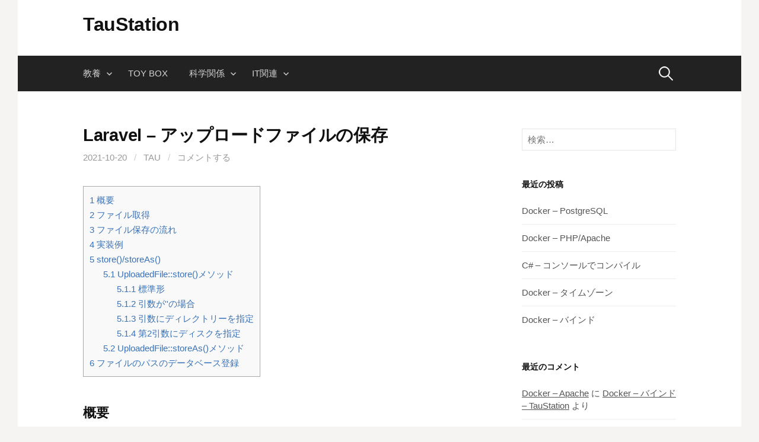

--- FILE ---
content_type: text/html; charset=UTF-8
request_url: http://taustation.com/laravel-storing-uploaded-file/
body_size: 104802
content:
<!DOCTYPE html>
<!--[if IE 8]>
<html class="ie8" lang="ja">
<![endif]-->
<!--[if !(IE 8) ]><!-->
<html lang="ja">
<!--<![endif]-->
<head>
<meta charset="UTF-8">
<meta name="viewport" content="width=device-width, initial-scale=1">
<link rel="profile" href="http://gmpg.org/xfn/11">
<link rel="pingback" href="http://taustation.com/wp1/xmlrpc.php">
<!--[if lt IE 9]>
<script src="http://taustation.com/wp1/wp-content/themes/first/js/html5shiv.js"></script>
<![endif]-->
<title>Laravel &#8211; アップロードファイルの保存 &#8211; TauStation</title>
<link rel='dns-prefetch' href='//fonts.googleapis.com' />
<link rel='dns-prefetch' href='//s.w.org' />
<link rel="alternate" type="application/rss+xml" title="TauStation &raquo; フィード" href="http://taustation.com/feed/" />
<link rel="alternate" type="application/rss+xml" title="TauStation &raquo; コメントフィード" href="http://taustation.com/comments/feed/" />
<link rel="alternate" type="application/rss+xml" title="TauStation &raquo; Laravel &#8211; アップロードファイルの保存 のコメントのフィード" href="http://taustation.com/laravel-storing-uploaded-file/feed/" />
		<script type="text/javascript">
			window._wpemojiSettings = {"baseUrl":"https:\/\/s.w.org\/images\/core\/emoji\/12.0.0-1\/72x72\/","ext":".png","svgUrl":"https:\/\/s.w.org\/images\/core\/emoji\/12.0.0-1\/svg\/","svgExt":".svg","source":{"concatemoji":"http:\/\/taustation.com\/wp1\/wp-includes\/js\/wp-emoji-release.min.js?ver=5.2.23"}};
			!function(e,a,t){var n,r,o,i=a.createElement("canvas"),p=i.getContext&&i.getContext("2d");function s(e,t){var a=String.fromCharCode;p.clearRect(0,0,i.width,i.height),p.fillText(a.apply(this,e),0,0);e=i.toDataURL();return p.clearRect(0,0,i.width,i.height),p.fillText(a.apply(this,t),0,0),e===i.toDataURL()}function c(e){var t=a.createElement("script");t.src=e,t.defer=t.type="text/javascript",a.getElementsByTagName("head")[0].appendChild(t)}for(o=Array("flag","emoji"),t.supports={everything:!0,everythingExceptFlag:!0},r=0;r<o.length;r++)t.supports[o[r]]=function(e){if(!p||!p.fillText)return!1;switch(p.textBaseline="top",p.font="600 32px Arial",e){case"flag":return s([55356,56826,55356,56819],[55356,56826,8203,55356,56819])?!1:!s([55356,57332,56128,56423,56128,56418,56128,56421,56128,56430,56128,56423,56128,56447],[55356,57332,8203,56128,56423,8203,56128,56418,8203,56128,56421,8203,56128,56430,8203,56128,56423,8203,56128,56447]);case"emoji":return!s([55357,56424,55356,57342,8205,55358,56605,8205,55357,56424,55356,57340],[55357,56424,55356,57342,8203,55358,56605,8203,55357,56424,55356,57340])}return!1}(o[r]),t.supports.everything=t.supports.everything&&t.supports[o[r]],"flag"!==o[r]&&(t.supports.everythingExceptFlag=t.supports.everythingExceptFlag&&t.supports[o[r]]);t.supports.everythingExceptFlag=t.supports.everythingExceptFlag&&!t.supports.flag,t.DOMReady=!1,t.readyCallback=function(){t.DOMReady=!0},t.supports.everything||(n=function(){t.readyCallback()},a.addEventListener?(a.addEventListener("DOMContentLoaded",n,!1),e.addEventListener("load",n,!1)):(e.attachEvent("onload",n),a.attachEvent("onreadystatechange",function(){"complete"===a.readyState&&t.readyCallback()})),(n=t.source||{}).concatemoji?c(n.concatemoji):n.wpemoji&&n.twemoji&&(c(n.twemoji),c(n.wpemoji)))}(window,document,window._wpemojiSettings);
		</script>
		<style type="text/css">
img.wp-smiley,
img.emoji {
	display: inline !important;
	border: none !important;
	box-shadow: none !important;
	height: 1em !important;
	width: 1em !important;
	margin: 0 .07em !important;
	vertical-align: -0.1em !important;
	background: none !important;
	padding: 0 !important;
}
</style>
	<link rel='stylesheet' id='wp-quicklatex-format-css'  href='http://taustation.com/wp1/wp-content/plugins/wp-quicklatex/css/quicklatex-format.css?ver=5.2.23' type='text/css' media='all' />
<link rel='stylesheet' id='crayon-css'  href='http://taustation.com/wp1/wp-content/plugins/crayon-syntax-highlighter/css/min/crayon.min.css?ver=_2.7.2_beta' type='text/css' media='all' />
<link rel='stylesheet' id='crayon-theme-classic-css'  href='http://taustation.com/wp1/wp-content/plugins/crayon-syntax-highlighter/themes/classic/classic.css?ver=_2.7.2_beta' type='text/css' media='all' />
<link rel='stylesheet' id='crayon-theme-dark-terminal-css'  href='http://taustation.com/wp1/wp-content/plugins/crayon-syntax-highlighter/themes/dark-terminal/dark-terminal.css?ver=_2.7.2_beta' type='text/css' media='all' />
<link rel='stylesheet' id='crayon-font-inconsolata-css'  href='http://taustation.com/wp1/wp-content/plugins/crayon-syntax-highlighter/fonts/inconsolata.css?ver=_2.7.2_beta' type='text/css' media='all' />
<link rel='stylesheet' id='wp-block-library-css'  href='http://taustation.com/wp1/wp-includes/css/dist/block-library/style.min.css?ver=5.2.23' type='text/css' media='all' />
<link rel='stylesheet' id='toc-screen-css'  href='http://taustation.com/wp1/wp-content/plugins/table-of-contents-plus/screen.min.css?ver=2302' type='text/css' media='all' />
<link rel='stylesheet' id='first-font-css'  href='https://fonts.googleapis.com/css?family=Source+Sans+Pro%3A400%2C400italic%2C600%2C700&#038;subset=latin%2Clatin-ext' type='text/css' media='all' />
<link rel='stylesheet' id='first-genericons-css'  href='http://taustation.com/wp1/wp-content/themes/first/genericons/genericons.css?ver=3.3' type='text/css' media='all' />
<link rel='stylesheet' id='first-normalize-css'  href='http://taustation.com/wp1/wp-content/themes/first/css/normalize.css?ver=3.0.2' type='text/css' media='all' />
<link rel='stylesheet' id='first-style-css'  href='http://taustation.com/wp1/wp-content/themes/my_child/style.css?ver=2.0.4' type='text/css' media='all' />
<!--[if IE 8]>
<link rel='stylesheet' id='first-non-responsive-css'  href='http://taustation.com/wp1/wp-content/themes/first/css/non-responsive.css' type='text/css' media='all' />
<![endif]-->
<link rel='stylesheet' id='first-style-ja-css'  href='http://taustation.com/wp1/wp-content/themes/first/css/ja.css' type='text/css' media='all' />
<script type='text/javascript' src='http://taustation.com/wp1/wp-includes/js/jquery/jquery.js?ver=1.12.4-wp'></script>
<script type='text/javascript' src='http://taustation.com/wp1/wp-includes/js/jquery/jquery-migrate.min.js?ver=1.4.1'></script>
<script type='text/javascript'>
/* <![CDATA[ */
var CrayonSyntaxSettings = {"version":"_2.7.2_beta","is_admin":"0","ajaxurl":"http:\/\/taustation.com\/wp1\/wp-admin\/admin-ajax.php","prefix":"crayon-","setting":"crayon-setting","selected":"crayon-setting-selected","changed":"crayon-setting-changed","special":"crayon-setting-special","orig_value":"data-orig-value","debug":""};
var CrayonSyntaxStrings = {"copy":"Press %s to Copy, %s to Paste","minimize":"Click To Expand Code"};
/* ]]> */
</script>
<script type='text/javascript' src='http://taustation.com/wp1/wp-content/plugins/crayon-syntax-highlighter/js/min/crayon.min.js?ver=_2.7.2_beta'></script>
<script type='text/javascript' src='http://taustation.com/wp1/wp-content/plugins/glift-go-game/js/glift.js?ver=1.1.1'></script>
<script type='text/javascript' src='http://taustation.com/wp1/wp-content/plugins/wp-quicklatex/js/wp-quicklatex-frontend.js?ver=1.0'></script>
<link rel='https://api.w.org/' href='http://taustation.com/wp-json/' />
<link rel="EditURI" type="application/rsd+xml" title="RSD" href="http://taustation.com/wp1/xmlrpc.php?rsd" />
<link rel="wlwmanifest" type="application/wlwmanifest+xml" href="http://taustation.com/wp1/wp-includes/wlwmanifest.xml" /> 
<link rel='prev' title='Laravel &#8211; publicディスクの場所' href='http://taustation.com/laravel-public-disk-location/' />
<link rel='next' title='Laravel &#8211; storageに保存したファイルのURL' href='http://taustation.com/laravel-acauiring-url-of-files-under-storage-directory/' />
<meta name="generator" content="WordPress 5.2.23" />
<link rel="canonical" href="http://taustation.com/laravel-storing-uploaded-file/" />
<link rel='shortlink' href='http://taustation.com/?p=13244' />
<link rel="alternate" type="application/json+oembed" href="http://taustation.com/wp-json/oembed/1.0/embed?url=http%3A%2F%2Ftaustation.com%2Flaravel-storing-uploaded-file%2F" />
<link rel="alternate" type="text/xml+oembed" href="http://taustation.com/wp-json/oembed/1.0/embed?url=http%3A%2F%2Ftaustation.com%2Flaravel-storing-uploaded-file%2F&#038;format=xml" />
<!-- Favicon Rotator -->
<link rel="shortcut icon" href="http://taustation.com/wp1/wp-content/uploads/2016/07/20160719_favicon.ico" />
<!-- End Favicon Rotator -->
	<style type="text/css">
		/* Fonts */
				body {
								}
				@media screen and (max-width: 782px) {
								}
				
		/* Colors */
																
				/* Title */
			.site-title {
																															}
								
			</style>
		<style type="text/css" id="first-custom-css">
			</style>
			<style type="text/css">.recentcomments a{display:inline !important;padding:0 !important;margin:0 !important;}</style>
		</head>

<body class="post-template-default single single-post postid-13244 single-format-standard has-avatars boxed header-side footer-side footer-0">
<div id="page" class="hfeed site">
	<a class="skip-link screen-reader-text" href="#content">コンテンツへスキップ</a>

	<header id="masthead" class="site-header" role="banner">
		<div class="site-top">
			<div class="site-top-table">
				<div class="site-branding">
												<h1 class="site-title"><a href="http://taustation.com/" rel="home">TauStation</a></h1>
												<div class="site-description"></div>
								</div>

							</div>
		</div>

				<div class="site-bar">
			<nav id="site-navigation" class="main-navigation" role="navigation">
				<div class="menu-toggle">メニュー</div>
				<div class="menu-main-menu-container"><ul id="menu-main-menu" class="menu"><li id="menu-item-5423" class="menu-item menu-item-type-post_type menu-item-object-page menu-item-has-children menu-item-5423"><a href="http://taustation.com/home/culture/">教養</a>
<ul class="sub-menu">
	<li id="menu-item-5424" class="menu-item menu-item-type-post_type menu-item-object-page menu-item-5424"><a href="http://taustation.com/home/culture/go-top/">囲碁</a></li>
	<li id="menu-item-5425" class="menu-item menu-item-type-post_type menu-item-object-page menu-item-5425"><a href="http://taustation.com/home/culture/history-top/">歴史</a></li>
	<li id="menu-item-5426" class="menu-item menu-item-type-post_type menu-item-object-page menu-item-5426"><a href="http://taustation.com/home/culture/phrase-maxim/">言葉</a></li>
	<li id="menu-item-8258" class="menu-item menu-item-type-post_type menu-item-object-page menu-item-8258"><a href="http://taustation.com/home/culture/misc/">その他</a></li>
</ul>
</li>
<li id="menu-item-5427" class="menu-item menu-item-type-post_type menu-item-object-page menu-item-5427"><a href="http://taustation.com/home/toy-box/">Toy Box</a></li>
<li id="menu-item-5428" class="menu-item menu-item-type-post_type menu-item-object-page menu-item-has-children menu-item-5428"><a href="http://taustation.com/home/science/">科学関係</a>
<ul class="sub-menu">
	<li id="menu-item-5429" class="menu-item menu-item-type-post_type menu-item-object-page menu-item-5429"><a href="http://taustation.com/home/science/basics/">基本</a></li>
	<li id="menu-item-5430" class="menu-item menu-item-type-post_type menu-item-object-page menu-item-5430"><a href="http://taustation.com/home/science/science-vector-matrics-as-tool/">道具としてのベクトル／行列</a></li>
	<li id="menu-item-5431" class="menu-item menu-item-type-post_type menu-item-object-page menu-item-5431"><a href="http://taustation.com/home/science/statistics/">確率・統計</a></li>
	<li id="menu-item-5432" class="menu-item menu-item-type-post_type menu-item-object-page menu-item-5432"><a href="http://taustation.com/home/science/science-stock/">とりあえずストック</a></li>
</ul>
</li>
<li id="menu-item-5433" class="menu-item menu-item-type-post_type menu-item-object-page menu-item-has-children menu-item-5433"><a href="http://taustation.com/home/it/">IT関連</a>
<ul class="sub-menu">
	<li id="menu-item-5434" class="menu-item menu-item-type-post_type menu-item-object-page menu-item-5434"><a href="http://taustation.com/home/it/it-general/">IT全般</a></li>
	<li id="menu-item-5438" class="menu-item menu-item-type-post_type menu-item-object-page menu-item-has-children menu-item-5438"><a href="http://taustation.com/home/it/programming-language/">言語</a>
	<ul class="sub-menu">
		<li id="menu-item-9706" class="menu-item menu-item-type-post_type menu-item-object-page menu-item-9706"><a href="http://taustation.com/home/it/programming-language/cros-programing-language-expressions/">言語横断</a></li>
		<li id="menu-item-11253" class="menu-item menu-item-type-post_type menu-item-object-page menu-item-11253"><a href="http://taustation.com/home/it/programming-language/java/">Java</a></li>
		<li id="menu-item-5439" class="menu-item menu-item-type-post_type menu-item-object-page menu-item-5439"><a href="http://taustation.com/home/it/programming-language/python/">Python</a></li>
		<li id="menu-item-13877" class="menu-item menu-item-type-post_type menu-item-object-page menu-item-13877"><a href="http://taustation.com/home/it/programming-language/django/">Django</a></li>
		<li id="menu-item-8384" class="menu-item menu-item-type-post_type menu-item-object-page menu-item-8384"><a href="http://taustation.com/home/it/programming-language/ruby/">Ruby</a></li>
		<li id="menu-item-10465" class="menu-item menu-item-type-post_type menu-item-object-page menu-item-10465"><a href="http://taustation.com/home/it/programming-language/rails/">Rails</a></li>
		<li id="menu-item-5443" class="menu-item menu-item-type-post_type menu-item-object-page menu-item-5443"><a href="http://taustation.com/home/it/programming-language/php/">PHP</a></li>
		<li id="menu-item-11723" class="menu-item menu-item-type-post_type menu-item-object-page menu-item-11723"><a href="http://taustation.com/home/it/programming-language/laravel/">Laravel</a></li>
		<li id="menu-item-15870" class="menu-item menu-item-type-post_type menu-item-object-page menu-item-15870"><a href="http://taustation.com/home/it/programming-language/c/">C#</a></li>
		<li id="menu-item-9487" class="menu-item menu-item-type-post_type menu-item-object-page menu-item-9487"><a href="http://taustation.com/home/it/programming-language/javascript-ecmascript/">JavaScript/ECMAScript</a></li>
		<li id="menu-item-5441" class="menu-item menu-item-type-post_type menu-item-object-page menu-item-5441"><a href="http://taustation.com/home/it/programming-language/javascript/">JavaScript(旧)</a></li>
		<li id="menu-item-5440" class="menu-item menu-item-type-post_type menu-item-object-page menu-item-5440"><a href="http://taustation.com/home/it/programming-language/coffeescript/">CoffeeScript</a></li>
		<li id="menu-item-5442" class="menu-item menu-item-type-post_type menu-item-object-page menu-item-5442"><a href="http://taustation.com/home/it/programming-language/r/">R</a></li>
	</ul>
</li>
	<li id="menu-item-5496" class="menu-item menu-item-type-post_type menu-item-object-page menu-item-5496"><a href="http://taustation.com/home/it/machine-learning/">機械学習</a></li>
	<li id="menu-item-5448" class="menu-item menu-item-type-post_type menu-item-object-page menu-item-5448"><a href="http://taustation.com/home/it/client-side-application/">Client-side Application</a></li>
	<li id="menu-item-5435" class="menu-item menu-item-type-post_type menu-item-object-page menu-item-5435"><a href="http://taustation.com/home/it/linux/">Linux</a></li>
	<li id="menu-item-15830" class="menu-item menu-item-type-post_type menu-item-object-page menu-item-15830"><a href="http://taustation.com/home/it/virtual-environment/">仮想環境</a></li>
	<li id="menu-item-5436" class="menu-item menu-item-type-post_type menu-item-object-page menu-item-5436"><a href="http://taustation.com/home/it/wordpress/">WordPress</a></li>
	<li id="menu-item-5437" class="menu-item menu-item-type-post_type menu-item-object-page menu-item-5437"><a href="http://taustation.com/home/it/html-and-css/">HTML &#038; CSS</a></li>
	<li id="menu-item-5444" class="menu-item menu-item-type-post_type menu-item-object-page menu-item-5444"><a href="http://taustation.com/home/it/rdbms/">RDBMS</a></li>
	<li id="menu-item-5445" class="menu-item menu-item-type-post_type menu-item-object-page menu-item-5445"><a href="http://taustation.com/home/it/gis/">GIS</a></li>
	<li id="menu-item-5446" class="menu-item menu-item-type-post_type menu-item-object-page menu-item-5446"><a href="http://taustation.com/home/it/mandara/">MANDARA</a></li>
	<li id="menu-item-5447" class="menu-item menu-item-type-post_type menu-item-object-page menu-item-5447"><a href="http://taustation.com/home/it/illustrator/">Illustrator</a></li>
	<li id="menu-item-5449" class="menu-item menu-item-type-post_type menu-item-object-page menu-item-5449"><a href="http://taustation.com/home/it/troubleshooting/">トラブルシューティング</a></li>
</ul>
</li>
</ul></div>								<form role="search" method="get" class="search-form" action="http://taustation.com/">
				<label>
					<span class="screen-reader-text">検索:</span>
					<input type="search" class="search-field" placeholder="検索&hellip;" value="" name="s" />
				</label>
				<input type="submit" class="search-submit" value="検索" />
			</form>							</nav><!-- #site-navigation -->
		</div>
		
			</header><!-- #masthead -->

	<div id="content" class="site-content">

	<div id="primary" class="content-area">
		<main id="main" class="site-main" role="main">

		
			
<article id="post-13244" class="post-13244 post type-post status-publish format-standard hentry category-programming-language tag-php tag-laravel">
	<header class="entry-header">
		<h1 class="entry-title">Laravel &#8211; アップロードファイルの保存</h1>
			<div class="entry-meta entry-header-meta">
		<span class="posted-on">
			<a href="http://taustation.com/laravel-storing-uploaded-file/" rel="bookmark"><time class="entry-date published updated" datetime="2021-10-20T21:28:29+09:00">2021-10-20</time></a>		</span>
				<span class="byline"><span class="meta-sep"> / </span>
			<span class="author vcard">
				<a class="url fn n" href="http://taustation.com/author/taustation_wp/">tau</a>			</span>
		</span>
						<span class="comments-link"><span class="meta-sep"> / </span> <a href="http://taustation.com/laravel-storing-uploaded-file/#respond">コメントする</a></span>
					</div><!-- .entry-meta -->
				</header><!-- .entry-header -->

	<div class="entry-content">
		<div id="toc_container" class="no_bullets"><ul class="toc_list"><li><a href="#i"><span class="toc_number toc_depth_1">1</span> 概要</a></li><li><a href="#i-2"><span class="toc_number toc_depth_1">2</span> ファイル取得</a></li><li><a href="#i-3"><span class="toc_number toc_depth_1">3</span> ファイル保存の流れ</a></li><li><a href="#i-4"><span class="toc_number toc_depth_1">4</span> 実装例</a></li><li><a href="#storestoreAs"><span class="toc_number toc_depth_1">5</span> store()/storeAs()</a><ul><li><a href="#UploadedFilestore"><span class="toc_number toc_depth_2">5.1</span> UploadedFile::store()メソッド</a><ul><li><a href="#i-5"><span class="toc_number toc_depth_3">5.1.1</span> 標準形</a></li><li><a href="#i-6"><span class="toc_number toc_depth_3">5.1.2</span> 引数が''の場合</a></li><li><a href="#i-7"><span class="toc_number toc_depth_3">5.1.3</span> 引数にディレクトリーを指定</a></li><li><a href="#2"><span class="toc_number toc_depth_3">5.1.4</span> 第2引数にディスクを指定</a></li></ul></li><li><a href="#UploadedFilestoreAs"><span class="toc_number toc_depth_2">5.2</span> UploadedFile::storeAs()メソッド</a></li></ul></li><li><a href="#i-8"><span class="toc_number toc_depth_1">6</span> ファイルのパスのデータベース登録</a></li></ul></div>
<h2><span id="i">概要</span></h2>
<p>フォームからアップロードされたファイルをサーバーの場所を指定して保存する手順について整理する。</p>
<p>フォームから取得した<code>UploadedFile</code>オブジェクトを介して、一時保存されたファイルの実体を、<code>store()</code>メソッドや<code>storeAs()</code>メソッドで所定の場所に保存する。</p>
<h2><span id="i-2">ファイル取得</span></h2>
<p>ここでは画像ファイルのアップロードを題材とし、アップロードファイルの<code>UploadedFile</code>オブジェクトを取得済みとする。</p>
<p><a href="http://taustation.com/laravel-acquiring-uploaded-file/">アップロードファイルの取得についてはこちら</a>を参照。</p>
<h2><span id="i-3">ファイル保存の流れ</span></h2>
<p>フォームでファイルを選択・アップロードし、それをサーバーに保存する流れは以下の通り。</p>
<ul>
<li>フォームの<code>name</code>属性値から<code>UploadedFile</code>オブジェクトを取得</li>
<li><code>store()</code>メソッドや<code>storeAs()</code>メソッドで保存</li>
<li>メソッドの戻り値から、保存されたファイルのパスを取得</li>
<li>パスをデータベースに保存するなどの処理を実行</li>
</ul>
<h2><span id="i-4">実装例</span></h2>
<p><a href="http://taustation.com/laravel-acquiring-uploaded-file/">アップロードファイル取得</a>のコード中、<code>store</code>アクションの内容を以下の様に書き換える。ここでは得られたファイルパスを表示させて、そこで実行を停止している。</p><!-- Crayon Syntax Highlighter v_2.7.2_beta -->

		<div id="crayon-696e5f2f9a726849910867" class="crayon-syntax crayon-theme-classic crayon-font-inconsolata crayon-os-mac print-yes notranslate" data-settings=" minimize scroll-mouseover" style=" margin-top: 12px; margin-bottom: 12px; font-size: 12px !important; line-height: 15px !important;">
		
			<div class="crayon-toolbar" data-settings=" show" style="font-size: 12px !important;height: 18px !important; line-height: 18px !important;"><span class="crayon-title">app/Http/Controllers/ImageController.php</span>
			<div class="crayon-tools" style="font-size: 12px !important;height: 18px !important; line-height: 18px !important;"><div class="crayon-button crayon-nums-button" title="Toggle Line Numbers"><div class="crayon-button-icon"></div></div><div class="crayon-button crayon-plain-button" title="Toggle Plain Code"><div class="crayon-button-icon"></div></div><div class="crayon-button crayon-expand-button" title="Expand Code"><div class="crayon-button-icon"></div></div><div class="crayon-button crayon-copy-button" title="Copy"><div class="crayon-button-icon"></div></div><div class="crayon-button crayon-popup-button" title="Open Code In New Window"><div class="crayon-button-icon"></div></div><span class="crayon-language">PHP</span></div></div>
			<div class="crayon-info" style="min-height: 16.8px !important; line-height: 16.8px !important;"></div>
			<div class="crayon-plain-wrap"><textarea wrap="soft" class="crayon-plain print-no" data-settings="dblclick" readonly style="-moz-tab-size:4; -o-tab-size:4; -webkit-tab-size:4; tab-size:4; font-size: 12px !important; line-height: 15px !important;">
class ImageController extends Controller
{
    ........
    public function store(ImageRequest $request) {
        // 一時保存されたUploadedFileの取得
        $image = $request-&gt;file('image');
        // ファイルの保存と保存されたファイルのパス取得
        $path = '';
        if (isset($image)) {
            $path = $image-&gt;store('');
        }
        dd($path);
    }
    ........
}</textarea></div>
			<div class="crayon-main" style=" max-height: 500px;">
				<table class="crayon-table">
					<tr class="crayon-row">
				<td class="crayon-nums " data-settings="show">
					<div class="crayon-nums-content" style="font-size: 12px !important; line-height: 15px !important;"><div class="crayon-num" data-line="crayon-696e5f2f9a726849910867-1">1</div><div class="crayon-num crayon-striped-num" data-line="crayon-696e5f2f9a726849910867-2">2</div><div class="crayon-num" data-line="crayon-696e5f2f9a726849910867-3">3</div><div class="crayon-num crayon-striped-num" data-line="crayon-696e5f2f9a726849910867-4">4</div><div class="crayon-num" data-line="crayon-696e5f2f9a726849910867-5">5</div><div class="crayon-num crayon-striped-num" data-line="crayon-696e5f2f9a726849910867-6">6</div><div class="crayon-num" data-line="crayon-696e5f2f9a726849910867-7">7</div><div class="crayon-num crayon-marked-num crayon-top crayon-striped-num" data-line="crayon-696e5f2f9a726849910867-8">8</div><div class="crayon-num crayon-marked-num" data-line="crayon-696e5f2f9a726849910867-9">9</div><div class="crayon-num crayon-marked-num crayon-striped-num" data-line="crayon-696e5f2f9a726849910867-10">10</div><div class="crayon-num crayon-marked-num" data-line="crayon-696e5f2f9a726849910867-11">11</div><div class="crayon-num crayon-marked-num crayon-bottom crayon-striped-num" data-line="crayon-696e5f2f9a726849910867-12">12</div><div class="crayon-num" data-line="crayon-696e5f2f9a726849910867-13">13</div><div class="crayon-num crayon-striped-num" data-line="crayon-696e5f2f9a726849910867-14">14</div><div class="crayon-num" data-line="crayon-696e5f2f9a726849910867-15">15</div></div>
				</td>
						<td class="crayon-code"><div class="crayon-pre" style="font-size: 12px !important; line-height: 15px !important; -moz-tab-size:4; -o-tab-size:4; -webkit-tab-size:4; tab-size:4;"><div class="crayon-line" id="crayon-696e5f2f9a726849910867-1"><span class="crayon-t">class</span><span class="crayon-h"> </span><span class="crayon-e">ImageController</span><span class="crayon-h"> </span><span class="crayon-r">extends</span><span class="crayon-h"> </span><span class="crayon-e">Controller</span></div><div class="crayon-line crayon-striped-line" id="crayon-696e5f2f9a726849910867-2"><span class="crayon-sy">{</span></div><div class="crayon-line" id="crayon-696e5f2f9a726849910867-3"><span class="crayon-h">&nbsp;&nbsp;&nbsp;&nbsp;</span><span class="crayon-sy">.</span><span class="crayon-sy">.</span><span class="crayon-sy">.</span><span class="crayon-sy">.</span><span class="crayon-sy">.</span><span class="crayon-sy">.</span><span class="crayon-sy">.</span><span class="crayon-sy">.</span></div><div class="crayon-line crayon-striped-line" id="crayon-696e5f2f9a726849910867-4"><span class="crayon-h">&nbsp;&nbsp;&nbsp;&nbsp;</span><span class="crayon-m">public</span><span class="crayon-h"> </span><span class="crayon-t">function</span><span class="crayon-h"> </span><span class="crayon-e">store</span><span class="crayon-sy">(</span><span class="crayon-i">ImageRequest</span><span class="crayon-h"> </span><span class="crayon-v">$request</span><span class="crayon-sy">)</span><span class="crayon-h"> </span><span class="crayon-sy">{</span></div><div class="crayon-line" id="crayon-696e5f2f9a726849910867-5"><span class="crayon-h">&nbsp;&nbsp;&nbsp;&nbsp;&nbsp;&nbsp;&nbsp;&nbsp;</span><span class="crayon-c">// 一時保存されたUploadedFileの取得</span></div><div class="crayon-line crayon-striped-line" id="crayon-696e5f2f9a726849910867-6"><span class="crayon-h">&nbsp;&nbsp;&nbsp;&nbsp;&nbsp;&nbsp;&nbsp;&nbsp;</span><span class="crayon-v">$image</span><span class="crayon-h"> </span>=<span class="crayon-h"> </span><span class="crayon-v">$request</span>-<span class="crayon-h">&gt;</span><span class="crayon-e">file</span><span class="crayon-sy">(</span><span class="crayon-s">'image'</span><span class="crayon-sy">)</span><span class="crayon-sy">;</span></div><div class="crayon-line" id="crayon-696e5f2f9a726849910867-7"><span class="crayon-h">&nbsp;&nbsp;&nbsp;&nbsp;&nbsp;&nbsp;&nbsp;&nbsp;</span><span class="crayon-c">// ファイルの保存と保存されたファイルのパス取得</span></div><div class="crayon-line crayon-marked-line crayon-top crayon-striped-line" id="crayon-696e5f2f9a726849910867-8"><span class="crayon-h">&nbsp;&nbsp;&nbsp;&nbsp;&nbsp;&nbsp;&nbsp;&nbsp;</span><span class="crayon-v">$path</span><span class="crayon-h"> </span>=<span class="crayon-h"> </span><span class="crayon-s">''</span><span class="crayon-sy">;</span></div><div class="crayon-line crayon-marked-line" id="crayon-696e5f2f9a726849910867-9"><span class="crayon-h">&nbsp;&nbsp;&nbsp;&nbsp;&nbsp;&nbsp;&nbsp;&nbsp;</span><span class="crayon-st">if</span><span class="crayon-h"> </span><span class="crayon-sy">(</span><span class="crayon-k ">isset</span><span class="crayon-sy">(</span><span class="crayon-v">$image</span><span class="crayon-sy">)</span><span class="crayon-sy">)</span><span class="crayon-h"> </span><span class="crayon-sy">{</span></div><div class="crayon-line crayon-marked-line crayon-striped-line" id="crayon-696e5f2f9a726849910867-10"><span class="crayon-h">&nbsp;&nbsp;&nbsp;&nbsp;&nbsp;&nbsp;&nbsp;&nbsp;&nbsp;&nbsp;&nbsp;&nbsp;</span><span class="crayon-v">$path</span><span class="crayon-h"> </span>=<span class="crayon-h"> </span><span class="crayon-v">$image</span>-<span class="crayon-h">&gt;</span><span class="crayon-e">store</span><span class="crayon-sy">(</span><span class="crayon-s">''</span><span class="crayon-sy">)</span><span class="crayon-sy">;</span></div><div class="crayon-line crayon-marked-line" id="crayon-696e5f2f9a726849910867-11"><span class="crayon-h">&nbsp;&nbsp;&nbsp;&nbsp;&nbsp;&nbsp;&nbsp;&nbsp;</span><span class="crayon-sy">}</span></div><div class="crayon-line crayon-marked-line crayon-bottom crayon-striped-line" id="crayon-696e5f2f9a726849910867-12"><span class="crayon-h">&nbsp;&nbsp;&nbsp;&nbsp;&nbsp;&nbsp;&nbsp;&nbsp;</span><span class="crayon-e">dd</span><span class="crayon-sy">(</span><span class="crayon-v">$path</span><span class="crayon-sy">)</span><span class="crayon-sy">;</span></div><div class="crayon-line" id="crayon-696e5f2f9a726849910867-13"><span class="crayon-h">&nbsp;&nbsp;&nbsp;&nbsp;</span><span class="crayon-sy">}</span></div><div class="crayon-line crayon-striped-line" id="crayon-696e5f2f9a726849910867-14"><span class="crayon-h">&nbsp;&nbsp;&nbsp;&nbsp;</span><span class="crayon-sy">.</span><span class="crayon-sy">.</span><span class="crayon-sy">.</span><span class="crayon-sy">.</span><span class="crayon-sy">.</span><span class="crayon-sy">.</span><span class="crayon-sy">.</span><span class="crayon-sy">.</span></div><div class="crayon-line" id="crayon-696e5f2f9a726849910867-15"><span class="crayon-sy">}</span></div></div></td>
					</tr>
				</table>
			</div>
		</div>
<!-- [Format Time: 0.0016 seconds] -->
<p></p>
<h2><span id="storestoreAs">store()/storeAs()</span></h2>
<h3><span id="UploadedFilestore">UploadedFile::store()メソッド</span></h3>
<h4><span id="i-5">標準形</span></h4>
<p></p><!-- Crayon Syntax Highlighter v_2.7.2_beta -->

		<div id="crayon-696e5f2f9a72f182467787" class="crayon-syntax crayon-theme-classic crayon-font-inconsolata crayon-os-mac print-yes notranslate" data-settings=" minimize scroll-mouseover" style=" margin-top: 12px; margin-bottom: 12px; font-size: 12px !important; line-height: 15px !important;">
		
			<div class="crayon-toolbar" data-settings=" show" style="font-size: 12px !important;height: 18px !important; line-height: 18px !important;"><span class="crayon-title"></span>
			<div class="crayon-tools" style="font-size: 12px !important;height: 18px !important; line-height: 18px !important;"><div class="crayon-button crayon-nums-button" title="Toggle Line Numbers"><div class="crayon-button-icon"></div></div><div class="crayon-button crayon-plain-button" title="Toggle Plain Code"><div class="crayon-button-icon"></div></div><div class="crayon-button crayon-expand-button" title="Expand Code"><div class="crayon-button-icon"></div></div><div class="crayon-button crayon-copy-button" title="Copy"><div class="crayon-button-icon"></div></div><div class="crayon-button crayon-popup-button" title="Open Code In New Window"><div class="crayon-button-icon"></div></div><span class="crayon-language">PHP</span></div></div>
			<div class="crayon-info" style="min-height: 16.8px !important; line-height: 16.8px !important;"></div>
			<div class="crayon-plain-wrap"><textarea wrap="soft" class="crayon-plain print-no" data-settings="dblclick" readonly style="-moz-tab-size:4; -o-tab-size:4; -webkit-tab-size:4; tab-size:4; font-size: 12px !important; line-height: 15px !important;">
パス文字列 = [UploadedFileのインスタンス]-&gt;store('ディレクトリー', 'ディスク');</textarea></div>
			<div class="crayon-main" style=" max-height: 500px;">
				<table class="crayon-table">
					<tr class="crayon-row">
				<td class="crayon-nums " data-settings="show">
					<div class="crayon-nums-content" style="font-size: 12px !important; line-height: 15px !important;"><div class="crayon-num" data-line="crayon-696e5f2f9a72f182467787-1">1</div></div>
				</td>
						<td class="crayon-code"><div class="crayon-pre" style="font-size: 12px !important; line-height: 15px !important; -moz-tab-size:4; -o-tab-size:4; -webkit-tab-size:4; tab-size:4;"><div class="crayon-line" id="crayon-696e5f2f9a72f182467787-1">パス文字列<span class="crayon-h"> </span>=<span class="crayon-h"> </span><span class="crayon-sy">[</span><span class="crayon-i">UploadedFile</span>のインスタンス<span class="crayon-sy">]</span>-<span class="crayon-h">&gt;</span><span class="crayon-e">store</span><span class="crayon-sy">(</span><span class="crayon-s">'ディレクトリー'</span><span class="crayon-sy">,</span><span class="crayon-h"> </span><span class="crayon-s">'ディスク'</span><span class="crayon-sy">)</span><span class="crayon-sy">;</span></div></div></td>
					</tr>
				</table>
			</div>
		</div>
<!-- [Format Time: 0.0003 seconds] -->
<p></p>
<ul>
<li>引数にファイルを保存するディレクトリーとディスクを指定する<br />
→省略不可</li>
<li>指定した場所にアップロードファイルが保存される</li>
<li>戻り値として、ランダム文字列化されたファイル名を含むパスが返される</li>
</ul>
<h4><span id="i-6">引数が<code>''</code>の場合</span></h4>
<ul>
<li>引数を&#8221;とすると、アップロードファイルは<code>storage/app</code>直下に保存される<br />
→<a href="http://taustation.com/laravel-disk-location/">デフォルトのdiskは<code>storage/app</code>に設定されている</a></li>
</ul>
<p></p><!-- Crayon Syntax Highlighter v_2.7.2_beta -->

		<div id="crayon-696e5f2f9a732716970761" class="crayon-syntax crayon-theme-classic crayon-font-inconsolata crayon-os-mac print-yes notranslate" data-settings=" minimize scroll-mouseover" style=" margin-top: 12px; margin-bottom: 12px; font-size: 12px !important; line-height: 15px !important;">
		
			<div class="crayon-toolbar" data-settings=" show" style="font-size: 12px !important;height: 18px !important; line-height: 18px !important;"><span class="crayon-title"></span>
			<div class="crayon-tools" style="font-size: 12px !important;height: 18px !important; line-height: 18px !important;"><div class="crayon-button crayon-nums-button" title="Toggle Line Numbers"><div class="crayon-button-icon"></div></div><div class="crayon-button crayon-plain-button" title="Toggle Plain Code"><div class="crayon-button-icon"></div></div><div class="crayon-button crayon-expand-button" title="Expand Code"><div class="crayon-button-icon"></div></div><div class="crayon-button crayon-copy-button" title="Copy"><div class="crayon-button-icon"></div></div><div class="crayon-button crayon-popup-button" title="Open Code In New Window"><div class="crayon-button-icon"></div></div><span class="crayon-language">PHP</span></div></div>
			<div class="crayon-info" style="min-height: 16.8px !important; line-height: 16.8px !important;"></div>
			<div class="crayon-plain-wrap"><textarea wrap="soft" class="crayon-plain print-no" data-settings="dblclick" readonly style="-moz-tab-size:4; -o-tab-size:4; -webkit-tab-size:4; tab-size:4; font-size: 12px !important; line-height: 15px !important;">
        // ファイルの保存と保存されたファイルのパス取得
        $path = '';
        if (isset($image)) {
            $path = $image-&gt;store('');
        }</textarea></div>
			<div class="crayon-main" style=" max-height: 500px;">
				<table class="crayon-table">
					<tr class="crayon-row">
				<td class="crayon-nums " data-settings="show">
					<div class="crayon-nums-content" style="font-size: 12px !important; line-height: 15px !important;"><div class="crayon-num" data-line="crayon-696e5f2f9a732716970761-1">1</div><div class="crayon-num crayon-striped-num" data-line="crayon-696e5f2f9a732716970761-2">2</div><div class="crayon-num" data-line="crayon-696e5f2f9a732716970761-3">3</div><div class="crayon-num crayon-marked-num crayon-top crayon-bottom crayon-striped-num" data-line="crayon-696e5f2f9a732716970761-4">4</div><div class="crayon-num" data-line="crayon-696e5f2f9a732716970761-5">5</div></div>
				</td>
						<td class="crayon-code"><div class="crayon-pre" style="font-size: 12px !important; line-height: 15px !important; -moz-tab-size:4; -o-tab-size:4; -webkit-tab-size:4; tab-size:4;"><div class="crayon-line" id="crayon-696e5f2f9a732716970761-1"><span class="crayon-h">&nbsp;&nbsp;&nbsp;&nbsp;&nbsp;&nbsp;&nbsp;&nbsp;</span><span class="crayon-c">// ファイルの保存と保存されたファイルのパス取得</span></div><div class="crayon-line crayon-striped-line" id="crayon-696e5f2f9a732716970761-2"><span class="crayon-h">&nbsp;&nbsp;&nbsp;&nbsp;&nbsp;&nbsp;&nbsp;&nbsp;</span><span class="crayon-v">$path</span><span class="crayon-h"> </span>=<span class="crayon-h"> </span><span class="crayon-s">''</span><span class="crayon-sy">;</span></div><div class="crayon-line" id="crayon-696e5f2f9a732716970761-3"><span class="crayon-h">&nbsp;&nbsp;&nbsp;&nbsp;&nbsp;&nbsp;&nbsp;&nbsp;</span><span class="crayon-st">if</span><span class="crayon-h"> </span><span class="crayon-sy">(</span><span class="crayon-k ">isset</span><span class="crayon-sy">(</span><span class="crayon-v">$image</span><span class="crayon-sy">)</span><span class="crayon-sy">)</span><span class="crayon-h"> </span><span class="crayon-sy">{</span></div><div class="crayon-line crayon-marked-line crayon-top crayon-bottom crayon-striped-line" id="crayon-696e5f2f9a732716970761-4"><span class="crayon-h">&nbsp;&nbsp;&nbsp;&nbsp;&nbsp;&nbsp;&nbsp;&nbsp;&nbsp;&nbsp;&nbsp;&nbsp;</span><span class="crayon-v">$path</span><span class="crayon-h"> </span>=<span class="crayon-h"> </span><span class="crayon-v">$image</span>-<span class="crayon-h">&gt;</span><span class="crayon-e">store</span><span class="crayon-sy">(</span><span class="crayon-s">''</span><span class="crayon-sy">)</span><span class="crayon-sy">;</span></div><div class="crayon-line" id="crayon-696e5f2f9a732716970761-5"><span class="crayon-h">&nbsp;&nbsp;&nbsp;&nbsp;&nbsp;&nbsp;&nbsp;&nbsp;</span><span class="crayon-sy">}</span></div></div></td>
					</tr>
				</table>
			</div>
		</div>
<!-- [Format Time: 0.0006 seconds] -->
<p>ファイルパスの内容。</p><!-- Crayon Syntax Highlighter v_2.7.2_beta -->

		<div id="crayon-696e5f2f9a735240645499" class="crayon-syntax crayon-theme-dark-terminal crayon-font-inconsolata crayon-os-mac print-yes notranslate" data-settings=" minimize scroll-mouseover" style=" margin-top: 12px; margin-bottom: 12px; font-size: 12px !important; line-height: 15px !important;">
		
			<div class="crayon-toolbar" data-settings=" show" style="font-size: 12px !important;height: 18px !important; line-height: 18px !important;"><span class="crayon-title"></span>
			<div class="crayon-tools" style="font-size: 12px !important;height: 18px !important; line-height: 18px !important;"><div class="crayon-button crayon-nums-button" title="Toggle Line Numbers"><div class="crayon-button-icon"></div></div><div class="crayon-button crayon-plain-button" title="Toggle Plain Code"><div class="crayon-button-icon"></div></div><div class="crayon-button crayon-expand-button" title="Expand Code"><div class="crayon-button-icon"></div></div><div class="crayon-button crayon-copy-button" title="Copy"><div class="crayon-button-icon"></div></div><div class="crayon-button crayon-popup-button" title="Open Code In New Window"><div class="crayon-button-icon"></div></div></div></div>
			<div class="crayon-info" style="min-height: 16.8px !important; line-height: 16.8px !important;"></div>
			<div class="crayon-plain-wrap"><textarea wrap="soft" class="crayon-plain print-no" data-settings="dblclick" readonly style="-moz-tab-size:4; -o-tab-size:4; -webkit-tab-size:4; tab-size:4; font-size: 12px !important; line-height: 15px !important;">
"HEwMbd1eE53Gmgq8SSUa4KCKl5GoJSSVfRw1W6rS.jpg"</textarea></div>
			<div class="crayon-main" style=" max-height: 500px;">
				<table class="crayon-table">
					<tr class="crayon-row">
				<td class="crayon-nums " data-settings="show">
					<div class="crayon-nums-content" style="font-size: 12px !important; line-height: 15px !important;"><div class="crayon-num" data-line="crayon-696e5f2f9a735240645499-1">1</div></div>
				</td>
						<td class="crayon-code"><div class="crayon-pre" style="font-size: 12px !important; line-height: 15px !important; -moz-tab-size:4; -o-tab-size:4; -webkit-tab-size:4; tab-size:4;"><div class="crayon-line" id="crayon-696e5f2f9a735240645499-1"><span class="crayon-s">"HEwMbd1eE53Gmgq8SSUa4KCKl5GoJSSVfRw1W6rS.jpg"</span></div></div></td>
					</tr>
				</table>
			</div>
		</div>
<!-- [Format Time: 0.0001 seconds] -->
<p>保存されたファイルの確認。</p><!-- Crayon Syntax Highlighter v_2.7.2_beta -->

		<div id="crayon-696e5f2f9a738161303135" class="crayon-syntax crayon-theme-dark-terminal crayon-font-inconsolata crayon-os-mac print-yes notranslate" data-settings=" minimize scroll-mouseover" style=" margin-top: 12px; margin-bottom: 12px; font-size: 12px !important; line-height: 15px !important;">
		
			<div class="crayon-toolbar" data-settings=" show" style="font-size: 12px !important;height: 18px !important; line-height: 18px !important;"><span class="crayon-title"></span>
			<div class="crayon-tools" style="font-size: 12px !important;height: 18px !important; line-height: 18px !important;"><div class="crayon-button crayon-nums-button" title="Toggle Line Numbers"><div class="crayon-button-icon"></div></div><div class="crayon-button crayon-plain-button" title="Toggle Plain Code"><div class="crayon-button-icon"></div></div><div class="crayon-button crayon-expand-button" title="Expand Code"><div class="crayon-button-icon"></div></div><div class="crayon-button crayon-copy-button" title="Copy"><div class="crayon-button-icon"></div></div><div class="crayon-button crayon-popup-button" title="Open Code In New Window"><div class="crayon-button-icon"></div></div></div></div>
			<div class="crayon-info" style="min-height: 16.8px !important; line-height: 16.8px !important;"></div>
			<div class="crayon-plain-wrap"><textarea wrap="soft" class="crayon-plain print-no" data-settings="dblclick" readonly style="-moz-tab-size:4; -o-tab-size:4; -webkit-tab-size:4; tab-size:4; font-size: 12px !important; line-height: 15px !important;">
$ ls storage/app
HEwMbd1eE53Gmgq8SSUa4KCKl5GoJSSVfRw1W6rS.jpgひ</textarea></div>
			<div class="crayon-main" style=" max-height: 500px;">
				<table class="crayon-table">
					<tr class="crayon-row">
				<td class="crayon-nums " data-settings="show">
					<div class="crayon-nums-content" style="font-size: 12px !important; line-height: 15px !important;"><div class="crayon-num" data-line="crayon-696e5f2f9a738161303135-1">1</div><div class="crayon-num crayon-striped-num" data-line="crayon-696e5f2f9a738161303135-2">2</div></div>
				</td>
						<td class="crayon-code"><div class="crayon-pre" style="font-size: 12px !important; line-height: 15px !important; -moz-tab-size:4; -o-tab-size:4; -webkit-tab-size:4; tab-size:4;"><div class="crayon-line" id="crayon-696e5f2f9a738161303135-1"><span class="crayon-sy">$</span><span class="crayon-h"> </span><span class="crayon-e">ls </span><span class="crayon-i">storage</span>/<span class="crayon-e">app</span></div><div class="crayon-line crayon-striped-line" id="crayon-696e5f2f9a738161303135-2"><span class="crayon-i">HEwMbd1eE53Gmgq8SSUa4KCKl5GoJSSVfRw1W6rS</span><span class="crayon-sy">.</span><span class="crayon-i">jpg</span>ひ</div></div></td>
					</tr>
				</table>
			</div>
		</div>
<!-- [Format Time: 0.0002 seconds] -->
<p></p>
<h4><span id="i-7">引数にディレクトリーを指定</span></h4>
<p>ここでは引数に<code>'test'</code><code></code>というディレクトリーを指定している。</p><!-- Crayon Syntax Highlighter v_2.7.2_beta -->

		<div id="crayon-696e5f2f9a73b285737176" class="crayon-syntax crayon-theme-classic crayon-font-inconsolata crayon-os-mac print-yes notranslate" data-settings=" minimize scroll-mouseover" style=" margin-top: 12px; margin-bottom: 12px; font-size: 12px !important; line-height: 15px !important;">
		
			<div class="crayon-toolbar" data-settings=" show" style="font-size: 12px !important;height: 18px !important; line-height: 18px !important;"><span class="crayon-title"></span>
			<div class="crayon-tools" style="font-size: 12px !important;height: 18px !important; line-height: 18px !important;"><div class="crayon-button crayon-nums-button" title="Toggle Line Numbers"><div class="crayon-button-icon"></div></div><div class="crayon-button crayon-plain-button" title="Toggle Plain Code"><div class="crayon-button-icon"></div></div><div class="crayon-button crayon-expand-button" title="Expand Code"><div class="crayon-button-icon"></div></div><div class="crayon-button crayon-copy-button" title="Copy"><div class="crayon-button-icon"></div></div><div class="crayon-button crayon-popup-button" title="Open Code In New Window"><div class="crayon-button-icon"></div></div><span class="crayon-language">PHP</span></div></div>
			<div class="crayon-info" style="min-height: 16.8px !important; line-height: 16.8px !important;"></div>
			<div class="crayon-plain-wrap"><textarea wrap="soft" class="crayon-plain print-no" data-settings="dblclick" readonly style="-moz-tab-size:4; -o-tab-size:4; -webkit-tab-size:4; tab-size:4; font-size: 12px !important; line-height: 15px !important;">
        // ファイルの保存と保存されたファイルのパス取得
        $path = '';
        if (isset($image)) {
            $path = $image-&gt;store('test');
        }</textarea></div>
			<div class="crayon-main" style=" max-height: 500px;">
				<table class="crayon-table">
					<tr class="crayon-row">
				<td class="crayon-nums " data-settings="show">
					<div class="crayon-nums-content" style="font-size: 12px !important; line-height: 15px !important;"><div class="crayon-num" data-line="crayon-696e5f2f9a73b285737176-1">1</div><div class="crayon-num crayon-striped-num" data-line="crayon-696e5f2f9a73b285737176-2">2</div><div class="crayon-num" data-line="crayon-696e5f2f9a73b285737176-3">3</div><div class="crayon-num crayon-marked-num crayon-top crayon-bottom crayon-striped-num" data-line="crayon-696e5f2f9a73b285737176-4">4</div><div class="crayon-num" data-line="crayon-696e5f2f9a73b285737176-5">5</div></div>
				</td>
						<td class="crayon-code"><div class="crayon-pre" style="font-size: 12px !important; line-height: 15px !important; -moz-tab-size:4; -o-tab-size:4; -webkit-tab-size:4; tab-size:4;"><div class="crayon-line" id="crayon-696e5f2f9a73b285737176-1"><span class="crayon-h">&nbsp;&nbsp;&nbsp;&nbsp;&nbsp;&nbsp;&nbsp;&nbsp;</span><span class="crayon-c">// ファイルの保存と保存されたファイルのパス取得</span></div><div class="crayon-line crayon-striped-line" id="crayon-696e5f2f9a73b285737176-2"><span class="crayon-h">&nbsp;&nbsp;&nbsp;&nbsp;&nbsp;&nbsp;&nbsp;&nbsp;</span><span class="crayon-v">$path</span><span class="crayon-h"> </span>=<span class="crayon-h"> </span><span class="crayon-s">''</span><span class="crayon-sy">;</span></div><div class="crayon-line" id="crayon-696e5f2f9a73b285737176-3"><span class="crayon-h">&nbsp;&nbsp;&nbsp;&nbsp;&nbsp;&nbsp;&nbsp;&nbsp;</span><span class="crayon-st">if</span><span class="crayon-h"> </span><span class="crayon-sy">(</span><span class="crayon-k ">isset</span><span class="crayon-sy">(</span><span class="crayon-v">$image</span><span class="crayon-sy">)</span><span class="crayon-sy">)</span><span class="crayon-h"> </span><span class="crayon-sy">{</span></div><div class="crayon-line crayon-marked-line crayon-top crayon-bottom crayon-striped-line" id="crayon-696e5f2f9a73b285737176-4"><span class="crayon-h">&nbsp;&nbsp;&nbsp;&nbsp;&nbsp;&nbsp;&nbsp;&nbsp;&nbsp;&nbsp;&nbsp;&nbsp;</span><span class="crayon-v">$path</span><span class="crayon-h"> </span>=<span class="crayon-h"> </span><span class="crayon-v">$image</span>-<span class="crayon-h">&gt;</span><span class="crayon-e">store</span><span class="crayon-sy">(</span><span class="crayon-s">'test'</span><span class="crayon-sy">)</span><span class="crayon-sy">;</span></div><div class="crayon-line" id="crayon-696e5f2f9a73b285737176-5"><span class="crayon-h">&nbsp;&nbsp;&nbsp;&nbsp;&nbsp;&nbsp;&nbsp;&nbsp;</span><span class="crayon-sy">}</span></div></div></td>
					</tr>
				</table>
			</div>
		</div>
<!-- [Format Time: 0.0006 seconds] -->
<p>戻り値のパスは、<code>test</code>ディレクトリー下にファイルが位置している。</p><!-- Crayon Syntax Highlighter v_2.7.2_beta -->

		<div id="crayon-696e5f2f9a73e253368141" class="crayon-syntax crayon-theme-dark-terminal crayon-font-inconsolata crayon-os-mac print-yes notranslate" data-settings=" minimize scroll-mouseover" style=" margin-top: 12px; margin-bottom: 12px; font-size: 12px !important; line-height: 15px !important;">
		
			<div class="crayon-toolbar" data-settings=" show" style="font-size: 12px !important;height: 18px !important; line-height: 18px !important;"><span class="crayon-title"></span>
			<div class="crayon-tools" style="font-size: 12px !important;height: 18px !important; line-height: 18px !important;"><div class="crayon-button crayon-nums-button" title="Toggle Line Numbers"><div class="crayon-button-icon"></div></div><div class="crayon-button crayon-plain-button" title="Toggle Plain Code"><div class="crayon-button-icon"></div></div><div class="crayon-button crayon-expand-button" title="Expand Code"><div class="crayon-button-icon"></div></div><div class="crayon-button crayon-copy-button" title="Copy"><div class="crayon-button-icon"></div></div><div class="crayon-button crayon-popup-button" title="Open Code In New Window"><div class="crayon-button-icon"></div></div></div></div>
			<div class="crayon-info" style="min-height: 16.8px !important; line-height: 16.8px !important;"></div>
			<div class="crayon-plain-wrap"><textarea wrap="soft" class="crayon-plain print-no" data-settings="dblclick" readonly style="-moz-tab-size:4; -o-tab-size:4; -webkit-tab-size:4; tab-size:4; font-size: 12px !important; line-height: 15px !important;">
"test/GvZKLW48CBEZCP7441pQyxCfuNWF6WlKL6u8teSF.jpg"</textarea></div>
			<div class="crayon-main" style=" max-height: 500px;">
				<table class="crayon-table">
					<tr class="crayon-row">
				<td class="crayon-nums " data-settings="show">
					<div class="crayon-nums-content" style="font-size: 12px !important; line-height: 15px !important;"><div class="crayon-num" data-line="crayon-696e5f2f9a73e253368141-1">1</div></div>
				</td>
						<td class="crayon-code"><div class="crayon-pre" style="font-size: 12px !important; line-height: 15px !important; -moz-tab-size:4; -o-tab-size:4; -webkit-tab-size:4; tab-size:4;"><div class="crayon-line" id="crayon-696e5f2f9a73e253368141-1"><span class="crayon-s">"test/GvZKLW48CBEZCP7441pQyxCfuNWF6WlKL6u8teSF.jpg"</span></div></div></td>
					</tr>
				</table>
			</div>
		</div>
<!-- [Format Time: 0.0001 seconds] -->
<p><code>storage/app</code>の下に<code>test</code>ディレクトリーが存在すればその下に、存在しなければ新たに<code>test</code>ディレクトリーが作成されてその下にファイルが保存される。</p><!-- Crayon Syntax Highlighter v_2.7.2_beta -->

		<div id="crayon-696e5f2f9a741059931339" class="crayon-syntax crayon-theme-dark-terminal crayon-font-inconsolata crayon-os-mac print-yes notranslate" data-settings=" minimize scroll-mouseover" style=" margin-top: 12px; margin-bottom: 12px; font-size: 12px !important; line-height: 15px !important;">
		
			<div class="crayon-toolbar" data-settings=" show" style="font-size: 12px !important;height: 18px !important; line-height: 18px !important;"><span class="crayon-title"></span>
			<div class="crayon-tools" style="font-size: 12px !important;height: 18px !important; line-height: 18px !important;"><div class="crayon-button crayon-nums-button" title="Toggle Line Numbers"><div class="crayon-button-icon"></div></div><div class="crayon-button crayon-plain-button" title="Toggle Plain Code"><div class="crayon-button-icon"></div></div><div class="crayon-button crayon-expand-button" title="Expand Code"><div class="crayon-button-icon"></div></div><div class="crayon-button crayon-copy-button" title="Copy"><div class="crayon-button-icon"></div></div><div class="crayon-button crayon-popup-button" title="Open Code In New Window"><div class="crayon-button-icon"></div></div></div></div>
			<div class="crayon-info" style="min-height: 16.8px !important; line-height: 16.8px !important;"></div>
			<div class="crayon-plain-wrap"><textarea wrap="soft" class="crayon-plain print-no" data-settings="dblclick" readonly style="-moz-tab-size:4; -o-tab-size:4; -webkit-tab-size:4; tab-size:4; font-size: 12px !important; line-height: 15px !important;">
$ ls storage/app/test/
GvZKLW48CBEZCP7441pQyxCfuNWF6WlKL6u8teSF.jpg</textarea></div>
			<div class="crayon-main" style=" max-height: 500px;">
				<table class="crayon-table">
					<tr class="crayon-row">
				<td class="crayon-nums " data-settings="show">
					<div class="crayon-nums-content" style="font-size: 12px !important; line-height: 15px !important;"><div class="crayon-num" data-line="crayon-696e5f2f9a741059931339-1">1</div><div class="crayon-num crayon-striped-num" data-line="crayon-696e5f2f9a741059931339-2">2</div></div>
				</td>
						<td class="crayon-code"><div class="crayon-pre" style="font-size: 12px !important; line-height: 15px !important; -moz-tab-size:4; -o-tab-size:4; -webkit-tab-size:4; tab-size:4;"><div class="crayon-line" id="crayon-696e5f2f9a741059931339-1"><span class="crayon-sy">$</span><span class="crayon-h"> </span><span class="crayon-e">ls </span><span class="crayon-i">storage</span>/<span class="crayon-i">app</span>/<span class="crayon-i">test</span>/</div><div class="crayon-line crayon-striped-line" id="crayon-696e5f2f9a741059931339-2"><span class="crayon-i">GvZKLW48CBEZCP7441pQyxCfuNWF6WlKL6u8teSF</span><span class="crayon-sy">.</span><span class="crayon-i">jpg</span></div></div></td>
					</tr>
				</table>
			</div>
		</div>
<!-- [Format Time: 0.0002 seconds] -->
<p></p>
<h4><span id="2">第2引数にディスクを指定</span></h4>
<p>以下の例では、<code>store()</code>の第2引数に<code>'public'</code>を指定している。<a href="http://taustation.com/laravel-disk-location/"><code>filesystems.php</code>での<code>public</code>ディスクの定義</a>から、この場合のアップロードファイルは<code>storage/app/public</code>下の<code>test</code>ディレクトリーの下に保存される。</p>
<p><code>store('ディスク内のディレクトリー', 'ディスク');</code></p><!-- Crayon Syntax Highlighter v_2.7.2_beta -->

		<div id="crayon-696e5f2f9a744815841455" class="crayon-syntax crayon-theme-classic crayon-font-inconsolata crayon-os-mac print-yes notranslate" data-settings=" minimize scroll-mouseover" style=" margin-top: 12px; margin-bottom: 12px; font-size: 12px !important; line-height: 15px !important;">
		
			<div class="crayon-toolbar" data-settings=" show" style="font-size: 12px !important;height: 18px !important; line-height: 18px !important;"><span class="crayon-title"></span>
			<div class="crayon-tools" style="font-size: 12px !important;height: 18px !important; line-height: 18px !important;"><div class="crayon-button crayon-nums-button" title="Toggle Line Numbers"><div class="crayon-button-icon"></div></div><div class="crayon-button crayon-plain-button" title="Toggle Plain Code"><div class="crayon-button-icon"></div></div><div class="crayon-button crayon-expand-button" title="Expand Code"><div class="crayon-button-icon"></div></div><div class="crayon-button crayon-copy-button" title="Copy"><div class="crayon-button-icon"></div></div><div class="crayon-button crayon-popup-button" title="Open Code In New Window"><div class="crayon-button-icon"></div></div><span class="crayon-language">PHP</span></div></div>
			<div class="crayon-info" style="min-height: 16.8px !important; line-height: 16.8px !important;"></div>
			<div class="crayon-plain-wrap"><textarea wrap="soft" class="crayon-plain print-no" data-settings="dblclick" readonly style="-moz-tab-size:4; -o-tab-size:4; -webkit-tab-size:4; tab-size:4; font-size: 12px !important; line-height: 15px !important;">
        // ファイルの保存と保存されたファイルのパス取得
        $path = '';
        if (isset($image)) {
            $path = $image-&gt;store('test', 'public');
        }
        dd($path);</textarea></div>
			<div class="crayon-main" style=" max-height: 500px;">
				<table class="crayon-table">
					<tr class="crayon-row">
				<td class="crayon-nums " data-settings="show">
					<div class="crayon-nums-content" style="font-size: 12px !important; line-height: 15px !important;"><div class="crayon-num" data-line="crayon-696e5f2f9a744815841455-1">1</div><div class="crayon-num crayon-striped-num" data-line="crayon-696e5f2f9a744815841455-2">2</div><div class="crayon-num" data-line="crayon-696e5f2f9a744815841455-3">3</div><div class="crayon-num crayon-marked-num crayon-top crayon-bottom crayon-striped-num" data-line="crayon-696e5f2f9a744815841455-4">4</div><div class="crayon-num" data-line="crayon-696e5f2f9a744815841455-5">5</div><div class="crayon-num crayon-striped-num" data-line="crayon-696e5f2f9a744815841455-6">6</div></div>
				</td>
						<td class="crayon-code"><div class="crayon-pre" style="font-size: 12px !important; line-height: 15px !important; -moz-tab-size:4; -o-tab-size:4; -webkit-tab-size:4; tab-size:4;"><div class="crayon-line" id="crayon-696e5f2f9a744815841455-1"><span class="crayon-h">&nbsp;&nbsp;&nbsp;&nbsp;&nbsp;&nbsp;&nbsp;&nbsp;</span><span class="crayon-c">// ファイルの保存と保存されたファイルのパス取得</span></div><div class="crayon-line crayon-striped-line" id="crayon-696e5f2f9a744815841455-2"><span class="crayon-h">&nbsp;&nbsp;&nbsp;&nbsp;&nbsp;&nbsp;&nbsp;&nbsp;</span><span class="crayon-v">$path</span><span class="crayon-h"> </span>=<span class="crayon-h"> </span><span class="crayon-s">''</span><span class="crayon-sy">;</span></div><div class="crayon-line" id="crayon-696e5f2f9a744815841455-3"><span class="crayon-h">&nbsp;&nbsp;&nbsp;&nbsp;&nbsp;&nbsp;&nbsp;&nbsp;</span><span class="crayon-st">if</span><span class="crayon-h"> </span><span class="crayon-sy">(</span><span class="crayon-k ">isset</span><span class="crayon-sy">(</span><span class="crayon-v">$image</span><span class="crayon-sy">)</span><span class="crayon-sy">)</span><span class="crayon-h"> </span><span class="crayon-sy">{</span></div><div class="crayon-line crayon-marked-line crayon-top crayon-bottom crayon-striped-line" id="crayon-696e5f2f9a744815841455-4"><span class="crayon-h">&nbsp;&nbsp;&nbsp;&nbsp;&nbsp;&nbsp;&nbsp;&nbsp;&nbsp;&nbsp;&nbsp;&nbsp;</span><span class="crayon-v">$path</span><span class="crayon-h"> </span>=<span class="crayon-h"> </span><span class="crayon-v">$image</span>-<span class="crayon-h">&gt;</span><span class="crayon-e">store</span><span class="crayon-sy">(</span><span class="crayon-s">'test'</span><span class="crayon-sy">,</span><span class="crayon-h"> </span><span class="crayon-s">'public'</span><span class="crayon-sy">)</span><span class="crayon-sy">;</span></div><div class="crayon-line" id="crayon-696e5f2f9a744815841455-5"><span class="crayon-h">&nbsp;&nbsp;&nbsp;&nbsp;&nbsp;&nbsp;&nbsp;&nbsp;</span><span class="crayon-sy">}</span></div><div class="crayon-line crayon-striped-line" id="crayon-696e5f2f9a744815841455-6"><span class="crayon-h">&nbsp;&nbsp;&nbsp;&nbsp;&nbsp;&nbsp;&nbsp;&nbsp;</span><span class="crayon-e">dd</span><span class="crayon-sy">(</span><span class="crayon-v">$path</span><span class="crayon-sy">)</span><span class="crayon-sy">;</span></div></div></td>
					</tr>
				</table>
			</div>
		</div>
<!-- [Format Time: 0.0007 seconds] -->
<p>戻り値のパス。ディスク内の<code>test</code>ディレクトリーに続いてランダム文字列でファイル名が生成されている。</p><!-- Crayon Syntax Highlighter v_2.7.2_beta -->

		<div id="crayon-696e5f2f9a746743271199" class="crayon-syntax crayon-theme-classic crayon-font-inconsolata crayon-os-mac print-yes notranslate" data-settings=" minimize scroll-mouseover" style=" margin-top: 12px; margin-bottom: 12px; font-size: 12px !important; line-height: 15px !important;">
		
			<div class="crayon-toolbar" data-settings=" show" style="font-size: 12px !important;height: 18px !important; line-height: 18px !important;"><span class="crayon-title"></span>
			<div class="crayon-tools" style="font-size: 12px !important;height: 18px !important; line-height: 18px !important;"><div class="crayon-button crayon-nums-button" title="Toggle Line Numbers"><div class="crayon-button-icon"></div></div><div class="crayon-button crayon-plain-button" title="Toggle Plain Code"><div class="crayon-button-icon"></div></div><div class="crayon-button crayon-expand-button" title="Expand Code"><div class="crayon-button-icon"></div></div><div class="crayon-button crayon-copy-button" title="Copy"><div class="crayon-button-icon"></div></div><div class="crayon-button crayon-popup-button" title="Open Code In New Window"><div class="crayon-button-icon"></div></div></div></div>
			<div class="crayon-info" style="min-height: 16.8px !important; line-height: 16.8px !important;"></div>
			<div class="crayon-plain-wrap"><textarea wrap="soft" class="crayon-plain print-no" data-settings="dblclick" readonly style="-moz-tab-size:4; -o-tab-size:4; -webkit-tab-size:4; tab-size:4; font-size: 12px !important; line-height: 15px !important;">
"&lt;span class="sf-dump-str" title="49 characters"&gt;test/eGjEzTioHRgClfYIXIbjQ7kvwCgqjRjp4pRRjI6o.jpg&lt;/span&gt;"</textarea></div>
			<div class="crayon-main" style=" max-height: 500px;">
				<table class="crayon-table">
					<tr class="crayon-row">
				<td class="crayon-nums " data-settings="show">
					<div class="crayon-nums-content" style="font-size: 12px !important; line-height: 15px !important;"><div class="crayon-num" data-line="crayon-696e5f2f9a746743271199-1">1</div></div>
				</td>
						<td class="crayon-code"><div class="crayon-pre" style="font-size: 12px !important; line-height: 15px !important; -moz-tab-size:4; -o-tab-size:4; -webkit-tab-size:4; tab-size:4;"><div class="crayon-line" id="crayon-696e5f2f9a746743271199-1"><span class="crayon-s">"&lt;span class="</span><span class="crayon-i">sf</span>-<span class="crayon-i">dump</span>-<span class="crayon-i">str</span><span class="crayon-s">" title="</span><span class="crayon-cn">49</span><span class="crayon-h"> </span><span class="crayon-i">characters</span><span class="crayon-s">"&gt;test/eGjEzTioHRgClfYIXIbjQ7kvwCgqjRjp4pRRjI6o.jpg&lt;/span&gt;"</span></div></div></td>
					</tr>
				</table>
			</div>
		</div>
<!-- [Format Time: 0.0001 seconds] -->
<p>確認すると、確かに<code>storage/app/public/test</code>の下にファイルが保存されている。なお<code>test</code>ディレクトリーが存在しないときは、新たに作成される。</p><!-- Crayon Syntax Highlighter v_2.7.2_beta -->

		<div id="crayon-696e5f2f9a749689756999" class="crayon-syntax crayon-theme-dark-terminal crayon-font-inconsolata crayon-os-mac print-yes notranslate" data-settings=" minimize scroll-mouseover" style=" margin-top: 12px; margin-bottom: 12px; font-size: 12px !important; line-height: 15px !important;">
		
			<div class="crayon-toolbar" data-settings=" show" style="font-size: 12px !important;height: 18px !important; line-height: 18px !important;"><span class="crayon-title"></span>
			<div class="crayon-tools" style="font-size: 12px !important;height: 18px !important; line-height: 18px !important;"><div class="crayon-button crayon-nums-button" title="Toggle Line Numbers"><div class="crayon-button-icon"></div></div><div class="crayon-button crayon-plain-button" title="Toggle Plain Code"><div class="crayon-button-icon"></div></div><div class="crayon-button crayon-expand-button" title="Expand Code"><div class="crayon-button-icon"></div></div><div class="crayon-button crayon-copy-button" title="Copy"><div class="crayon-button-icon"></div></div><div class="crayon-button crayon-popup-button" title="Open Code In New Window"><div class="crayon-button-icon"></div></div></div></div>
			<div class="crayon-info" style="min-height: 16.8px !important; line-height: 16.8px !important;"></div>
			<div class="crayon-plain-wrap"><textarea wrap="soft" class="crayon-plain print-no" data-settings="dblclick" readonly style="-moz-tab-size:4; -o-tab-size:4; -webkit-tab-size:4; tab-size:4; font-size: 12px !important; line-height: 15px !important;">
$ ls storage/app/public/test/
eGjEzTioHRgClfYIXIbjQ7kvwCgqjRjp4pRRjI6o.jpg</textarea></div>
			<div class="crayon-main" style=" max-height: 500px;">
				<table class="crayon-table">
					<tr class="crayon-row">
				<td class="crayon-nums " data-settings="show">
					<div class="crayon-nums-content" style="font-size: 12px !important; line-height: 15px !important;"><div class="crayon-num" data-line="crayon-696e5f2f9a749689756999-1">1</div><div class="crayon-num crayon-striped-num" data-line="crayon-696e5f2f9a749689756999-2">2</div></div>
				</td>
						<td class="crayon-code"><div class="crayon-pre" style="font-size: 12px !important; line-height: 15px !important; -moz-tab-size:4; -o-tab-size:4; -webkit-tab-size:4; tab-size:4;"><div class="crayon-line" id="crayon-696e5f2f9a749689756999-1"><span class="crayon-sy">$</span><span class="crayon-h"> </span><span class="crayon-e">ls </span><span class="crayon-i">storage</span>/<span class="crayon-i">app</span>/<span class="crayon-m">public</span>/<span class="crayon-i">test</span>/</div><div class="crayon-line crayon-striped-line" id="crayon-696e5f2f9a749689756999-2"><span class="crayon-i">eGjEzTioHRgClfYIXIbjQ7kvwCgqjRjp4pRRjI6o</span><span class="crayon-sy">.</span><span class="crayon-i">jpg</span></div></div></td>
					</tr>
				</table>
			</div>
		</div>
<!-- [Format Time: 0.0002 seconds] -->
<p></p>
<h3><span id="UploadedFilestoreAs">UploadedFile::storeAs()メソッド</span></h3>
<p><code>store()</code>メソッドはアップロードファイルに新たにランダム文字列でファイル名をつけるが、特定の名前を与えて保存したいときには<code>storeAs()</code>メソッドを使う。使い方や戻り値は<code>store()</code>と同じ。</p><!-- Crayon Syntax Highlighter v_2.7.2_beta -->

		<div id="crayon-696e5f2f9a74c408514244" class="crayon-syntax crayon-theme-classic crayon-font-inconsolata crayon-os-mac print-yes notranslate" data-settings=" minimize scroll-mouseover" style=" margin-top: 12px; margin-bottom: 12px; font-size: 12px !important; line-height: 15px !important;">
		
			<div class="crayon-toolbar" data-settings=" show" style="font-size: 12px !important;height: 18px !important; line-height: 18px !important;"><span class="crayon-title"></span>
			<div class="crayon-tools" style="font-size: 12px !important;height: 18px !important; line-height: 18px !important;"><div class="crayon-button crayon-nums-button" title="Toggle Line Numbers"><div class="crayon-button-icon"></div></div><div class="crayon-button crayon-plain-button" title="Toggle Plain Code"><div class="crayon-button-icon"></div></div><div class="crayon-button crayon-expand-button" title="Expand Code"><div class="crayon-button-icon"></div></div><div class="crayon-button crayon-copy-button" title="Copy"><div class="crayon-button-icon"></div></div><div class="crayon-button crayon-popup-button" title="Open Code In New Window"><div class="crayon-button-icon"></div></div><span class="crayon-language">PHP</span></div></div>
			<div class="crayon-info" style="min-height: 16.8px !important; line-height: 16.8px !important;"></div>
			<div class="crayon-plain-wrap"><textarea wrap="soft" class="crayon-plain print-no" data-settings="dblclick" readonly style="-moz-tab-size:4; -o-tab-size:4; -webkit-tab-size:4; tab-size:4; font-size: 12px !important; line-height: 15px !important;">
storeAs('ディスク内のディレクトリー', 'ファイル名', 'ディスク');</textarea></div>
			<div class="crayon-main" style=" max-height: 500px;">
				<table class="crayon-table">
					<tr class="crayon-row">
				<td class="crayon-nums " data-settings="show">
					<div class="crayon-nums-content" style="font-size: 12px !important; line-height: 15px !important;"><div class="crayon-num" data-line="crayon-696e5f2f9a74c408514244-1">1</div></div>
				</td>
						<td class="crayon-code"><div class="crayon-pre" style="font-size: 12px !important; line-height: 15px !important; -moz-tab-size:4; -o-tab-size:4; -webkit-tab-size:4; tab-size:4;"><div class="crayon-line" id="crayon-696e5f2f9a74c408514244-1"><span class="crayon-e">storeAs</span><span class="crayon-sy">(</span><span class="crayon-s">'ディスク内のディレクトリー'</span><span class="crayon-sy">,</span><span class="crayon-h"> </span><span class="crayon-s">'ファイル名'</span><span class="crayon-sy">,</span><span class="crayon-h"> </span><span class="crayon-s">'ディスク'</span><span class="crayon-sy">)</span><span class="crayon-sy">;</span></div></div></td>
					</tr>
				</table>
			</div>
		</div>
<!-- [Format Time: 0.0002 seconds] -->
<p>第3引数は省略可能で、その場合は<code>store()</code>で第2引数を省略した時と同じ場所にファイルが保存される。</p>
<p>以下の例では<code>public</code>ディスクを指定しているが、その場所は<a href="http://taustation.com/laravel-disk-location/"><code>filesystems.php</code>で<code>storage/app/public</code>と定義されている</a>。</p><!-- Crayon Syntax Highlighter v_2.7.2_beta -->

		<div id="crayon-696e5f2f9a74f111880956" class="crayon-syntax crayon-theme-classic crayon-font-inconsolata crayon-os-mac print-yes notranslate" data-settings=" minimize scroll-mouseover" style=" margin-top: 12px; margin-bottom: 12px; font-size: 12px !important; line-height: 15px !important;">
		
			<div class="crayon-toolbar" data-settings=" show" style="font-size: 12px !important;height: 18px !important; line-height: 18px !important;"><span class="crayon-title"></span>
			<div class="crayon-tools" style="font-size: 12px !important;height: 18px !important; line-height: 18px !important;"><div class="crayon-button crayon-nums-button" title="Toggle Line Numbers"><div class="crayon-button-icon"></div></div><div class="crayon-button crayon-plain-button" title="Toggle Plain Code"><div class="crayon-button-icon"></div></div><div class="crayon-button crayon-expand-button" title="Expand Code"><div class="crayon-button-icon"></div></div><div class="crayon-button crayon-copy-button" title="Copy"><div class="crayon-button-icon"></div></div><div class="crayon-button crayon-popup-button" title="Open Code In New Window"><div class="crayon-button-icon"></div></div><span class="crayon-language">PHP</span></div></div>
			<div class="crayon-info" style="min-height: 16.8px !important; line-height: 16.8px !important;"></div>
			<div class="crayon-plain-wrap"><textarea wrap="soft" class="crayon-plain print-no" data-settings="dblclick" readonly style="-moz-tab-size:4; -o-tab-size:4; -webkit-tab-size:4; tab-size:4; font-size: 12px !important; line-height: 15px !important;">
        $path = '';
        if (isset($image)) {
            $path = $image-&gt;storeAs('test', 'specific_name.jpg', 'public');
        }
        dd($path);</textarea></div>
			<div class="crayon-main" style=" max-height: 500px;">
				<table class="crayon-table">
					<tr class="crayon-row">
				<td class="crayon-nums " data-settings="show">
					<div class="crayon-nums-content" style="font-size: 12px !important; line-height: 15px !important;"><div class="crayon-num" data-line="crayon-696e5f2f9a74f111880956-1">1</div><div class="crayon-num crayon-striped-num" data-line="crayon-696e5f2f9a74f111880956-2">2</div><div class="crayon-num" data-line="crayon-696e5f2f9a74f111880956-3">3</div><div class="crayon-num crayon-marked-num crayon-top crayon-bottom crayon-striped-num" data-line="crayon-696e5f2f9a74f111880956-4">4</div><div class="crayon-num" data-line="crayon-696e5f2f9a74f111880956-5">5</div></div>
				</td>
						<td class="crayon-code"><div class="crayon-pre" style="font-size: 12px !important; line-height: 15px !important; -moz-tab-size:4; -o-tab-size:4; -webkit-tab-size:4; tab-size:4;"><div class="crayon-line" id="crayon-696e5f2f9a74f111880956-1"><span class="crayon-h">&nbsp;&nbsp;&nbsp;&nbsp;&nbsp;&nbsp;&nbsp;&nbsp;</span><span class="crayon-v">$path</span><span class="crayon-h"> </span>=<span class="crayon-h"> </span><span class="crayon-s">''</span><span class="crayon-sy">;</span></div><div class="crayon-line crayon-striped-line" id="crayon-696e5f2f9a74f111880956-2"><span class="crayon-h">&nbsp;&nbsp;&nbsp;&nbsp;&nbsp;&nbsp;&nbsp;&nbsp;</span><span class="crayon-st">if</span><span class="crayon-h"> </span><span class="crayon-sy">(</span><span class="crayon-k ">isset</span><span class="crayon-sy">(</span><span class="crayon-v">$image</span><span class="crayon-sy">)</span><span class="crayon-sy">)</span><span class="crayon-h"> </span><span class="crayon-sy">{</span></div><div class="crayon-line" id="crayon-696e5f2f9a74f111880956-3"><span class="crayon-h">&nbsp;&nbsp;&nbsp;&nbsp;&nbsp;&nbsp;&nbsp;&nbsp;&nbsp;&nbsp;&nbsp;&nbsp;</span><span class="crayon-v">$path</span><span class="crayon-h"> </span>=<span class="crayon-h"> </span><span class="crayon-v">$image</span>-<span class="crayon-h">&gt;</span><span class="crayon-e">storeAs</span><span class="crayon-sy">(</span><span class="crayon-s">'test'</span><span class="crayon-sy">,</span><span class="crayon-h"> </span><span class="crayon-s">'specific_name.jpg'</span><span class="crayon-sy">,</span><span class="crayon-h"> </span><span class="crayon-s">'public'</span><span class="crayon-sy">)</span><span class="crayon-sy">;</span></div><div class="crayon-line crayon-marked-line crayon-top crayon-bottom crayon-striped-line" id="crayon-696e5f2f9a74f111880956-4"><span class="crayon-h">&nbsp;&nbsp;&nbsp;&nbsp;&nbsp;&nbsp;&nbsp;&nbsp;</span><span class="crayon-sy">}</span></div><div class="crayon-line" id="crayon-696e5f2f9a74f111880956-5"><span class="crayon-h">&nbsp;&nbsp;&nbsp;&nbsp;&nbsp;&nbsp;&nbsp;&nbsp;</span><span class="crayon-e">dd</span><span class="crayon-sy">(</span><span class="crayon-v">$path</span><span class="crayon-sy">)</span><span class="crayon-sy">;</span></div></div></td>
					</tr>
				</table>
			</div>
		</div>
<!-- [Format Time: 0.0007 seconds] -->
<p>戻り値のファイルパス。ディレクトリーの後に指定したファイル名が続いている。</p><!-- Crayon Syntax Highlighter v_2.7.2_beta -->

		<div id="crayon-696e5f2f9a753776509310" class="crayon-syntax crayon-theme-dark-terminal crayon-font-inconsolata crayon-os-mac print-yes notranslate" data-settings=" minimize scroll-mouseover" style=" margin-top: 12px; margin-bottom: 12px; font-size: 12px !important; line-height: 15px !important;">
		
			<div class="crayon-toolbar" data-settings=" show" style="font-size: 12px !important;height: 18px !important; line-height: 18px !important;"><span class="crayon-title"></span>
			<div class="crayon-tools" style="font-size: 12px !important;height: 18px !important; line-height: 18px !important;"><div class="crayon-button crayon-nums-button" title="Toggle Line Numbers"><div class="crayon-button-icon"></div></div><div class="crayon-button crayon-plain-button" title="Toggle Plain Code"><div class="crayon-button-icon"></div></div><div class="crayon-button crayon-expand-button" title="Expand Code"><div class="crayon-button-icon"></div></div><div class="crayon-button crayon-copy-button" title="Copy"><div class="crayon-button-icon"></div></div><div class="crayon-button crayon-popup-button" title="Open Code In New Window"><div class="crayon-button-icon"></div></div></div></div>
			<div class="crayon-info" style="min-height: 16.8px !important; line-height: 16.8px !important;"></div>
			<div class="crayon-plain-wrap"><textarea wrap="soft" class="crayon-plain print-no" data-settings="dblclick" readonly style="-moz-tab-size:4; -o-tab-size:4; -webkit-tab-size:4; tab-size:4; font-size: 12px !important; line-height: 15px !important;">
"test/specific_name.jpg"</textarea></div>
			<div class="crayon-main" style=" max-height: 500px;">
				<table class="crayon-table">
					<tr class="crayon-row">
				<td class="crayon-nums " data-settings="show">
					<div class="crayon-nums-content" style="font-size: 12px !important; line-height: 15px !important;"><div class="crayon-num" data-line="crayon-696e5f2f9a753776509310-1">1</div></div>
				</td>
						<td class="crayon-code"><div class="crayon-pre" style="font-size: 12px !important; line-height: 15px !important; -moz-tab-size:4; -o-tab-size:4; -webkit-tab-size:4; tab-size:4;"><div class="crayon-line" id="crayon-696e5f2f9a753776509310-1"><span class="crayon-s">"test/specific_name.jpg"</span></div></div></td>
					</tr>
				</table>
			</div>
		</div>
<!-- [Format Time: 0.0001 seconds] -->
<p>指定された場所にファイルが保存されているのが確認できる。</p><!-- Crayon Syntax Highlighter v_2.7.2_beta -->

		<div id="crayon-696e5f2f9a756601465259" class="crayon-syntax crayon-theme-dark-terminal crayon-font-inconsolata crayon-os-mac print-yes notranslate" data-settings=" minimize scroll-mouseover" style=" margin-top: 12px; margin-bottom: 12px; font-size: 12px !important; line-height: 15px !important;">
		
			<div class="crayon-toolbar" data-settings=" show" style="font-size: 12px !important;height: 18px !important; line-height: 18px !important;"><span class="crayon-title"></span>
			<div class="crayon-tools" style="font-size: 12px !important;height: 18px !important; line-height: 18px !important;"><div class="crayon-button crayon-nums-button" title="Toggle Line Numbers"><div class="crayon-button-icon"></div></div><div class="crayon-button crayon-plain-button" title="Toggle Plain Code"><div class="crayon-button-icon"></div></div><div class="crayon-button crayon-expand-button" title="Expand Code"><div class="crayon-button-icon"></div></div><div class="crayon-button crayon-copy-button" title="Copy"><div class="crayon-button-icon"></div></div><div class="crayon-button crayon-popup-button" title="Open Code In New Window"><div class="crayon-button-icon"></div></div></div></div>
			<div class="crayon-info" style="min-height: 16.8px !important; line-height: 16.8px !important;"></div>
			<div class="crayon-plain-wrap"><textarea wrap="soft" class="crayon-plain print-no" data-settings="dblclick" readonly style="-moz-tab-size:4; -o-tab-size:4; -webkit-tab-size:4; tab-size:4; font-size: 12px !important; line-height: 15px !important;">
$ ls storage/app/public/test/
specific_name.jpg</textarea></div>
			<div class="crayon-main" style=" max-height: 500px;">
				<table class="crayon-table">
					<tr class="crayon-row">
				<td class="crayon-nums " data-settings="show">
					<div class="crayon-nums-content" style="font-size: 12px !important; line-height: 15px !important;"><div class="crayon-num" data-line="crayon-696e5f2f9a756601465259-1">1</div><div class="crayon-num crayon-striped-num" data-line="crayon-696e5f2f9a756601465259-2">2</div></div>
				</td>
						<td class="crayon-code"><div class="crayon-pre" style="font-size: 12px !important; line-height: 15px !important; -moz-tab-size:4; -o-tab-size:4; -webkit-tab-size:4; tab-size:4;"><div class="crayon-line" id="crayon-696e5f2f9a756601465259-1"><span class="crayon-sy">$</span><span class="crayon-h"> </span><span class="crayon-e">ls </span><span class="crayon-i">storage</span>/<span class="crayon-i">app</span>/<span class="crayon-m">public</span>/<span class="crayon-i">test</span>/</div><div class="crayon-line crayon-striped-line" id="crayon-696e5f2f9a756601465259-2"><span class="crayon-i">specific_name</span><span class="crayon-sy">.</span><span class="crayon-i">jpg</span></div></div></td>
					</tr>
				</table>
			</div>
		</div>
<!-- [Format Time: 0.0002 seconds] -->
<p></p>
<h2><span id="i-8">ファイルのパスのデータベース登録</span></h2>
<p><code>store()</code>/<code>storeAs()</code>の戻り値で得られたパスをデータベースに保存することで、画像表示などに活用できる。</p>
<p>具体的には、以下の例の様にパス名を登録するカラムに<code>store()</code>の戻り値がセットされた<code>$path</code>の内容を登録する。</p><!-- Crayon Syntax Highlighter v_2.7.2_beta -->

		<div id="crayon-696e5f2f9a758450011614" class="crayon-syntax crayon-theme-classic crayon-font-inconsolata crayon-os-mac print-yes notranslate" data-settings=" minimize scroll-mouseover" style=" margin-top: 12px; margin-bottom: 12px; font-size: 12px !important; line-height: 15px !important;">
		
			<div class="crayon-toolbar" data-settings=" show" style="font-size: 12px !important;height: 18px !important; line-height: 18px !important;"><span class="crayon-title">app/Http/Controllers/ImageController.php</span>
			<div class="crayon-tools" style="font-size: 12px !important;height: 18px !important; line-height: 18px !important;"><div class="crayon-button crayon-nums-button" title="Toggle Line Numbers"><div class="crayon-button-icon"></div></div><div class="crayon-button crayon-plain-button" title="Toggle Plain Code"><div class="crayon-button-icon"></div></div><div class="crayon-button crayon-expand-button" title="Expand Code"><div class="crayon-button-icon"></div></div><div class="crayon-button crayon-copy-button" title="Copy"><div class="crayon-button-icon"></div></div><div class="crayon-button crayon-popup-button" title="Open Code In New Window"><div class="crayon-button-icon"></div></div><span class="crayon-language">PHP</span></div></div>
			<div class="crayon-info" style="min-height: 16.8px !important; line-height: 16.8px !important;"></div>
			<div class="crayon-plain-wrap"><textarea wrap="soft" class="crayon-plain print-no" data-settings="dblclick" readonly style="-moz-tab-size:4; -o-tab-size:4; -webkit-tab-size:4; tab-size:4; font-size: 12px !important; line-height: 15px !important;">
class ImageController extends Controller
{
    ........
    public function store(ImageRequest $request) {
        // 一時保存されたUploadedFileの取得
        $image = $request-&gt;file('image');
        // ファイルの保存と保存されたファイルのパス取得
        $path = '';
        if (isset($image)) {
            $path = $image-&gt;store('');
        }

        // データベース登録
        Image::create([
            'image' =&gt; $path;
        ]);
    }
    ........
}</textarea></div>
			<div class="crayon-main" style=" max-height: 500px;">
				<table class="crayon-table">
					<tr class="crayon-row">
				<td class="crayon-nums " data-settings="show">
					<div class="crayon-nums-content" style="font-size: 12px !important; line-height: 15px !important;"><div class="crayon-num" data-line="crayon-696e5f2f9a758450011614-1">1</div><div class="crayon-num crayon-striped-num" data-line="crayon-696e5f2f9a758450011614-2">2</div><div class="crayon-num" data-line="crayon-696e5f2f9a758450011614-3">3</div><div class="crayon-num crayon-striped-num" data-line="crayon-696e5f2f9a758450011614-4">4</div><div class="crayon-num" data-line="crayon-696e5f2f9a758450011614-5">5</div><div class="crayon-num crayon-striped-num" data-line="crayon-696e5f2f9a758450011614-6">6</div><div class="crayon-num" data-line="crayon-696e5f2f9a758450011614-7">7</div><div class="crayon-num crayon-striped-num" data-line="crayon-696e5f2f9a758450011614-8">8</div><div class="crayon-num" data-line="crayon-696e5f2f9a758450011614-9">9</div><div class="crayon-num crayon-striped-num" data-line="crayon-696e5f2f9a758450011614-10">10</div><div class="crayon-num" data-line="crayon-696e5f2f9a758450011614-11">11</div><div class="crayon-num crayon-striped-num" data-line="crayon-696e5f2f9a758450011614-12">12</div><div class="crayon-num" data-line="crayon-696e5f2f9a758450011614-13">13</div><div class="crayon-num crayon-marked-num crayon-top crayon-striped-num" data-line="crayon-696e5f2f9a758450011614-14">14</div><div class="crayon-num crayon-marked-num" data-line="crayon-696e5f2f9a758450011614-15">15</div><div class="crayon-num crayon-marked-num crayon-bottom crayon-striped-num" data-line="crayon-696e5f2f9a758450011614-16">16</div><div class="crayon-num" data-line="crayon-696e5f2f9a758450011614-17">17</div><div class="crayon-num crayon-striped-num" data-line="crayon-696e5f2f9a758450011614-18">18</div><div class="crayon-num" data-line="crayon-696e5f2f9a758450011614-19">19</div></div>
				</td>
						<td class="crayon-code"><div class="crayon-pre" style="font-size: 12px !important; line-height: 15px !important; -moz-tab-size:4; -o-tab-size:4; -webkit-tab-size:4; tab-size:4;"><div class="crayon-line" id="crayon-696e5f2f9a758450011614-1"><span class="crayon-t">class</span><span class="crayon-h"> </span><span class="crayon-e">ImageController</span><span class="crayon-h"> </span><span class="crayon-r">extends</span><span class="crayon-h"> </span><span class="crayon-e">Controller</span></div><div class="crayon-line crayon-striped-line" id="crayon-696e5f2f9a758450011614-2"><span class="crayon-sy">{</span></div><div class="crayon-line" id="crayon-696e5f2f9a758450011614-3"><span class="crayon-h">&nbsp;&nbsp;&nbsp;&nbsp;</span><span class="crayon-sy">.</span><span class="crayon-sy">.</span><span class="crayon-sy">.</span><span class="crayon-sy">.</span><span class="crayon-sy">.</span><span class="crayon-sy">.</span><span class="crayon-sy">.</span><span class="crayon-sy">.</span></div><div class="crayon-line crayon-striped-line" id="crayon-696e5f2f9a758450011614-4"><span class="crayon-h">&nbsp;&nbsp;&nbsp;&nbsp;</span><span class="crayon-m">public</span><span class="crayon-h"> </span><span class="crayon-t">function</span><span class="crayon-h"> </span><span class="crayon-e">store</span><span class="crayon-sy">(</span><span class="crayon-i">ImageRequest</span><span class="crayon-h"> </span><span class="crayon-v">$request</span><span class="crayon-sy">)</span><span class="crayon-h"> </span><span class="crayon-sy">{</span></div><div class="crayon-line" id="crayon-696e5f2f9a758450011614-5"><span class="crayon-h">&nbsp;&nbsp;&nbsp;&nbsp;&nbsp;&nbsp;&nbsp;&nbsp;</span><span class="crayon-c">// 一時保存されたUploadedFileの取得</span></div><div class="crayon-line crayon-striped-line" id="crayon-696e5f2f9a758450011614-6"><span class="crayon-h">&nbsp;&nbsp;&nbsp;&nbsp;&nbsp;&nbsp;&nbsp;&nbsp;</span><span class="crayon-v">$image</span><span class="crayon-h"> </span>=<span class="crayon-h"> </span><span class="crayon-v">$request</span>-<span class="crayon-h">&gt;</span><span class="crayon-e">file</span><span class="crayon-sy">(</span><span class="crayon-s">'image'</span><span class="crayon-sy">)</span><span class="crayon-sy">;</span></div><div class="crayon-line" id="crayon-696e5f2f9a758450011614-7"><span class="crayon-h">&nbsp;&nbsp;&nbsp;&nbsp;&nbsp;&nbsp;&nbsp;&nbsp;</span><span class="crayon-c">// ファイルの保存と保存されたファイルのパス取得</span></div><div class="crayon-line crayon-striped-line" id="crayon-696e5f2f9a758450011614-8"><span class="crayon-h">&nbsp;&nbsp;&nbsp;&nbsp;&nbsp;&nbsp;&nbsp;&nbsp;</span><span class="crayon-v">$path</span><span class="crayon-h"> </span>=<span class="crayon-h"> </span><span class="crayon-s">''</span><span class="crayon-sy">;</span></div><div class="crayon-line" id="crayon-696e5f2f9a758450011614-9"><span class="crayon-h">&nbsp;&nbsp;&nbsp;&nbsp;&nbsp;&nbsp;&nbsp;&nbsp;</span><span class="crayon-st">if</span><span class="crayon-h"> </span><span class="crayon-sy">(</span><span class="crayon-k ">isset</span><span class="crayon-sy">(</span><span class="crayon-v">$image</span><span class="crayon-sy">)</span><span class="crayon-sy">)</span><span class="crayon-h"> </span><span class="crayon-sy">{</span></div><div class="crayon-line crayon-striped-line" id="crayon-696e5f2f9a758450011614-10"><span class="crayon-h">&nbsp;&nbsp;&nbsp;&nbsp;&nbsp;&nbsp;&nbsp;&nbsp;&nbsp;&nbsp;&nbsp;&nbsp;</span><span class="crayon-v">$path</span><span class="crayon-h"> </span>=<span class="crayon-h"> </span><span class="crayon-v">$image</span>-<span class="crayon-h">&gt;</span><span class="crayon-e">store</span><span class="crayon-sy">(</span><span class="crayon-s">''</span><span class="crayon-sy">)</span><span class="crayon-sy">;</span></div><div class="crayon-line" id="crayon-696e5f2f9a758450011614-11"><span class="crayon-h">&nbsp;&nbsp;&nbsp;&nbsp;&nbsp;&nbsp;&nbsp;&nbsp;</span><span class="crayon-sy">}</span></div><div class="crayon-line crayon-striped-line" id="crayon-696e5f2f9a758450011614-12">&nbsp;</div><div class="crayon-line" id="crayon-696e5f2f9a758450011614-13"><span class="crayon-h">&nbsp;&nbsp;&nbsp;&nbsp;&nbsp;&nbsp;&nbsp;&nbsp;</span><span class="crayon-c">// データベース登録</span></div><div class="crayon-line crayon-marked-line crayon-top crayon-striped-line" id="crayon-696e5f2f9a758450011614-14"><span class="crayon-h">&nbsp;&nbsp;&nbsp;&nbsp;&nbsp;&nbsp;&nbsp;&nbsp;</span><span class="crayon-e">Image::</span><span class="crayon-e">create</span><span class="crayon-sy">(</span><span class="crayon-sy">[</span></div><div class="crayon-line crayon-marked-line" id="crayon-696e5f2f9a758450011614-15"><span class="crayon-h">&nbsp;&nbsp;&nbsp;&nbsp;&nbsp;&nbsp;&nbsp;&nbsp;&nbsp;&nbsp;&nbsp;&nbsp;</span><span class="crayon-s">'image'</span><span class="crayon-h"> </span>=<span class="crayon-h">&gt;</span><span class="crayon-h"> </span><span class="crayon-v">$path</span><span class="crayon-sy">;</span></div><div class="crayon-line crayon-marked-line crayon-bottom crayon-striped-line" id="crayon-696e5f2f9a758450011614-16"><span class="crayon-h">&nbsp;&nbsp;&nbsp;&nbsp;&nbsp;&nbsp;&nbsp;&nbsp;</span><span class="crayon-sy">]</span><span class="crayon-sy">)</span><span class="crayon-sy">;</span></div><div class="crayon-line" id="crayon-696e5f2f9a758450011614-17"><span class="crayon-h">&nbsp;&nbsp;&nbsp;&nbsp;</span><span class="crayon-sy">}</span></div><div class="crayon-line crayon-striped-line" id="crayon-696e5f2f9a758450011614-18"><span class="crayon-h">&nbsp;&nbsp;&nbsp;&nbsp;</span><span class="crayon-sy">.</span><span class="crayon-sy">.</span><span class="crayon-sy">.</span><span class="crayon-sy">.</span><span class="crayon-sy">.</span><span class="crayon-sy">.</span><span class="crayon-sy">.</span><span class="crayon-sy">.</span></div><div class="crayon-line" id="crayon-696e5f2f9a758450011614-19"><span class="crayon-sy">}</span></div></div></td>
					</tr>
				</table>
			</div>
		</div>
<!-- [Format Time: 0.0017 seconds] -->
<p>&nbsp;</p>
			</div><!-- .entry-content -->

		<footer class="entry-meta entry-footer entry-footer-meta">
				<span class="cat-links">
			<a href="http://taustation.com/category/information-technology/programming-language/" rel="category tag">プログラミング言語</a>		</span>
						<span class="tags-links">
			<a href="http://taustation.com/tag/php/" rel="tag">PHP</a>, <a href="http://taustation.com/tag/laravel/" rel="tag">Laravel</a>		</span>
			</footer><!-- .entry-meta -->
	</article><!-- #post-## -->


				<nav class="navigation post-navigation" role="navigation">
		<h1 class="screen-reader-text">投稿ナビゲーション</h1>
		<div class="nav-links">
			<div class="nav-previous"><div class="post-nav-title">古い投稿</div><a href="http://taustation.com/laravel-public-disk-location/" rel="prev">Laravel &#8211; publicディスクの場所</a></div><div class="nav-next"><div class="post-nav-title">新しい投稿</div><a href="http://taustation.com/laravel-acauiring-url-of-files-under-storage-directory/" rel="next">Laravel &#8211; storageに保存したファイルのURL</a></div>		</div><!-- .nav-links -->
	</nav><!-- .navigation -->
	
			
<div id="comments" class="comments-area">

	
	
	
		<div id="respond" class="comment-respond">
		<h3 id="reply-title" class="comment-reply-title">コメントを残す <small><a rel="nofollow" id="cancel-comment-reply-link" href="/laravel-storing-uploaded-file/#respond" style="display:none;">コメントをキャンセル</a></small></h3>			<form action="http://taustation.com/wp1/wp-comments-post.php" method="post" id="commentform" class="comment-form" novalidate>
				<p class="comment-notes"><span id="email-notes">メールアドレスが公開されることはありません。</span> <span class="required">*</span> が付いている欄は必須項目です</p><p class="comment-form-comment"><label for="comment">コメント</label> <textarea id="comment" name="comment" cols="45" rows="8" maxlength="65525" required="required"></textarea></p><p class="comment-form-author"><label for="author">名前 <span class="required">*</span></label> <input id="author" name="author" type="text" value="" size="30" maxlength="245" required='required' /></p>
<p class="comment-form-email"><label for="email">メール <span class="required">*</span></label> <input id="email" name="email" type="email" value="" size="30" maxlength="100" aria-describedby="email-notes" required='required' /></p>
<p class="comment-form-url"><label for="url">サイト</label> <input id="url" name="url" type="url" value="" size="30" maxlength="200" /></p>
<p class="comment-form-cookies-consent"><input id="wp-comment-cookies-consent" name="wp-comment-cookies-consent" type="checkbox" value="yes" /><label for="wp-comment-cookies-consent">次回のコメントで使用するためブラウザーに自分の名前、メールアドレス、サイトを保存する。</label></p>
<p class="form-submit"><input name="submit" type="submit" id="submit" class="submit" value="コメントを送信" /> <input type='hidden' name='comment_post_ID' value='13244' id='comment_post_ID' />
<input type='hidden' name='comment_parent' id='comment_parent' value='0' />
</p><p style="display: none;"><input type="hidden" id="akismet_comment_nonce" name="akismet_comment_nonce" value="24a8ed513d" /></p><p style="display: none !important;"><label>&#916;<textarea name="ak_hp_textarea" cols="45" rows="8" maxlength="100"></textarea></label><input type="hidden" id="ak_js_1" name="ak_js" value="28"/><script>document.getElementById( "ak_js_1" ).setAttribute( "value", ( new Date() ).getTime() );</script></p>			</form>
			</div><!-- #respond -->
	
</div><!-- #comments -->

		
		</main><!-- #main -->
	</div><!-- #primary -->


<div id="secondary" class="sidebar-area" role="complementary">
	<div class="widget-area">
		<aside id="search-2" class="widget widget_search"><form role="search" method="get" class="search-form" action="http://taustation.com/">
				<label>
					<span class="screen-reader-text">検索:</span>
					<input type="search" class="search-field" placeholder="検索&hellip;" value="" name="s" />
				</label>
				<input type="submit" class="search-submit" value="検索" />
			</form></aside>		<aside id="recent-posts-2" class="widget widget_recent_entries">		<h1 class="widget-title">最近の投稿</h1>		<ul>
											<li>
					<a href="http://taustation.com/docker-postgresql/">Docker &#8211; PostgreSQL</a>
									</li>
											<li>
					<a href="http://taustation.com/docker-php-apache/">Docker &#8211; PHP/Apache</a>
									</li>
											<li>
					<a href="http://taustation.com/csharp-compile-on-console/">C# &#8211; コンソールでコンパイル</a>
									</li>
											<li>
					<a href="http://taustation.com/docker-timezone/">Docker &#8211; タイムゾーン</a>
									</li>
											<li>
					<a href="http://taustation.com/docker-bind/">Docker &#8211; バインド</a>
									</li>
					</ul>
		</aside><aside id="recent-comments-2" class="widget widget_recent_comments"><h1 class="widget-title">最近のコメント</h1><ul id="recentcomments"><li class="recentcomments"><a href="http://taustation.com/docker-apache/#comment-80594">Docker &#8211; Apache</a> に <span class="comment-author-link"><a href='http://taustation.com/docker-%e3%83%90%e3%82%a4%e3%83%b3%e3%83%89/' rel='external nofollow' class='url'>Docker &#8211; バインド &#8211; TauStation</a></span> より</li><li class="recentcomments"><a href="http://taustation.com/laravel-searching-by-related-table-condition/#comment-78811">Laravel &#8211; 子テーブルの条件で絞り込み</a> に <span class="comment-author-link"><a href='https://prettytabby.com/laravel-review/' rel='external nofollow' class='url'>Laravel | 復習用サイト &#8211; 修ちゃんの技術資料</a></span> より</li><li class="recentcomments"><a href="http://taustation.com/vector-matrix-differentiation/#comment-78301">ベクトル・行列を含む微分</a> に <span class="comment-author-link">tau</span> より</li><li class="recentcomments"><a href="http://taustation.com/vector-matrix-differentiation/#comment-78148">ベクトル・行列を含む微分</a> に <span class="comment-author-link">Toshi</span> より</li><li class="recentcomments"><a href="http://taustation.com/conditional-probability-brother/#comment-78145">条件付確率～男女問題</a> に <span class="comment-author-link">tau</span> より</li></ul></aside><aside id="archives-2" class="widget widget_archive"><h1 class="widget-title">アーカイブ</h1>		<ul>
				<li><a href='http://taustation.com/2023/12/'>2023年12月</a></li>
	<li><a href='http://taustation.com/2023/11/'>2023年11月</a></li>
	<li><a href='http://taustation.com/2023/08/'>2023年8月</a></li>
	<li><a href='http://taustation.com/2023/06/'>2023年6月</a></li>
	<li><a href='http://taustation.com/2023/03/'>2023年3月</a></li>
	<li><a href='http://taustation.com/2023/02/'>2023年2月</a></li>
	<li><a href='http://taustation.com/2023/01/'>2023年1月</a></li>
	<li><a href='http://taustation.com/2022/12/'>2022年12月</a></li>
	<li><a href='http://taustation.com/2022/08/'>2022年8月</a></li>
	<li><a href='http://taustation.com/2022/07/'>2022年7月</a></li>
	<li><a href='http://taustation.com/2022/06/'>2022年6月</a></li>
	<li><a href='http://taustation.com/2022/05/'>2022年5月</a></li>
	<li><a href='http://taustation.com/2022/04/'>2022年4月</a></li>
	<li><a href='http://taustation.com/2022/03/'>2022年3月</a></li>
	<li><a href='http://taustation.com/2022/02/'>2022年2月</a></li>
	<li><a href='http://taustation.com/2022/01/'>2022年1月</a></li>
	<li><a href='http://taustation.com/2021/12/'>2021年12月</a></li>
	<li><a href='http://taustation.com/2021/11/'>2021年11月</a></li>
	<li><a href='http://taustation.com/2021/10/'>2021年10月</a></li>
	<li><a href='http://taustation.com/2021/09/'>2021年9月</a></li>
	<li><a href='http://taustation.com/2021/08/'>2021年8月</a></li>
	<li><a href='http://taustation.com/2021/07/'>2021年7月</a></li>
	<li><a href='http://taustation.com/2021/06/'>2021年6月</a></li>
	<li><a href='http://taustation.com/2021/05/'>2021年5月</a></li>
	<li><a href='http://taustation.com/2021/04/'>2021年4月</a></li>
	<li><a href='http://taustation.com/2021/03/'>2021年3月</a></li>
	<li><a href='http://taustation.com/2021/02/'>2021年2月</a></li>
	<li><a href='http://taustation.com/2021/01/'>2021年1月</a></li>
	<li><a href='http://taustation.com/2020/12/'>2020年12月</a></li>
	<li><a href='http://taustation.com/2020/11/'>2020年11月</a></li>
	<li><a href='http://taustation.com/2020/10/'>2020年10月</a></li>
	<li><a href='http://taustation.com/2020/09/'>2020年9月</a></li>
	<li><a href='http://taustation.com/2020/08/'>2020年8月</a></li>
	<li><a href='http://taustation.com/2020/07/'>2020年7月</a></li>
	<li><a href='http://taustation.com/2020/06/'>2020年6月</a></li>
	<li><a href='http://taustation.com/2020/05/'>2020年5月</a></li>
	<li><a href='http://taustation.com/2020/04/'>2020年4月</a></li>
	<li><a href='http://taustation.com/2020/03/'>2020年3月</a></li>
	<li><a href='http://taustation.com/2020/02/'>2020年2月</a></li>
	<li><a href='http://taustation.com/2020/01/'>2020年1月</a></li>
	<li><a href='http://taustation.com/2019/12/'>2019年12月</a></li>
	<li><a href='http://taustation.com/2019/11/'>2019年11月</a></li>
	<li><a href='http://taustation.com/2019/10/'>2019年10月</a></li>
	<li><a href='http://taustation.com/2019/09/'>2019年9月</a></li>
	<li><a href='http://taustation.com/2019/08/'>2019年8月</a></li>
	<li><a href='http://taustation.com/2019/07/'>2019年7月</a></li>
	<li><a href='http://taustation.com/2019/06/'>2019年6月</a></li>
	<li><a href='http://taustation.com/2019/02/'>2019年2月</a></li>
	<li><a href='http://taustation.com/2018/02/'>2018年2月</a></li>
	<li><a href='http://taustation.com/2018/01/'>2018年1月</a></li>
	<li><a href='http://taustation.com/2017/02/'>2017年2月</a></li>
	<li><a href='http://taustation.com/2017/01/'>2017年1月</a></li>
	<li><a href='http://taustation.com/2016/12/'>2016年12月</a></li>
	<li><a href='http://taustation.com/2016/11/'>2016年11月</a></li>
	<li><a href='http://taustation.com/2016/10/'>2016年10月</a></li>
	<li><a href='http://taustation.com/2016/09/'>2016年9月</a></li>
	<li><a href='http://taustation.com/2016/08/'>2016年8月</a></li>
	<li><a href='http://taustation.com/2016/07/'>2016年7月</a></li>
	<li><a href='http://taustation.com/2016/06/'>2016年6月</a></li>
		</ul>
			</aside><aside id="meta-2" class="widget widget_meta"><h1 class="widget-title">メタ情報</h1>			<ul>
						<li><a href="http://taustation.com/wp1/wp-login.php">ログイン</a></li>
			<li><a href="http://taustation.com/feed/">投稿の <abbr title="Really Simple Syndication">RSS</abbr></a></li>
			<li><a href="http://taustation.com/comments/feed/">コメントの <abbr title="Really Simple Syndication">RSS</abbr></a></li>
			<li><a href="https://ja.wordpress.org/" title="Powered by WordPress, state-of-the-art semantic personal publishing platform.">WordPress.org</a></li>			</ul>
			</aside>	</div>
</div><!-- #secondary -->

	</div><!-- #content -->

	<footer id="colophon" class="site-footer" role="contentinfo">
						<div class="site-bottom">
						<div class="site-info">
												<div class="site-credit">
					Powered by <a href="https://ja.wordpress.org/">WordPress</a>				<span class="sep"> | </span>
					Theme by <a href="http://themehaus.net/ja/">Themehaus</a>				</div>
							</div>
		</div>
			</footer><!-- #colophon -->
</div><!-- #page -->

<script type='text/javascript' src='http://taustation.com/wp1/wp-content/plugins/table-of-contents-plus/front.min.js?ver=2302'></script>
<script type='text/javascript' src='http://taustation.com/wp1/wp-content/themes/first/js/navigation.js?ver=20140707'></script>
<script type='text/javascript' src='http://taustation.com/wp1/wp-content/themes/first/js/skip-link-focus-fix.js?ver=20130115'></script>
<script type='text/javascript' src='http://taustation.com/wp1/wp-includes/js/comment-reply.min.js?ver=5.2.23'></script>
<script type='text/javascript' src='http://taustation.com/wp1/wp-includes/js/wp-embed.min.js?ver=5.2.23'></script>
<script defer type='text/javascript' src='http://taustation.com/wp1/wp-content/plugins/akismet/_inc/akismet-frontend.js?ver=1686297189'></script>

</body>
</html>


--- FILE ---
content_type: text/css
request_url: http://taustation.com/wp1/wp-content/plugins/crayon-syntax-highlighter/fonts/inconsolata.css?ver=_2.7.2_beta
body_size: 246
content:
@font-face {
    font-family: 'InconsolataRegular';
    src: url('inconsolata/inconsolata-webfont.eot');
    src: url('inconsolata/inconsolata-webfont.eot?#iefix') format('embedded-opentype'),
         url('inconsolata/inconsolata-webfont.woff') format('woff'),
         url('inconsolata/inconsolata-webfont.ttf') format('truetype'),
         url('inconsolata/inconsolata-webfont.svg#InconsolataRegular') format('svg');
    font-weight: normal;
    font-style: normal;
}

.crayon-font-inconsolata * {
    font-family: Inconsolata, 'InconsolataRegular', 'Courier New', monospace !important;
}

--- FILE ---
content_type: text/css
request_url: http://taustation.com/wp1/wp-content/themes/my_child/style.css?ver=2.0.4
body_size: 165
content:
/*
Template:       first
Theme Name:     My_child
Theme URI:      http://taustation.com/
Description:    Common child theme
Author:         taustation
Version:        1.1
*/

@import url("../first/style.css");
